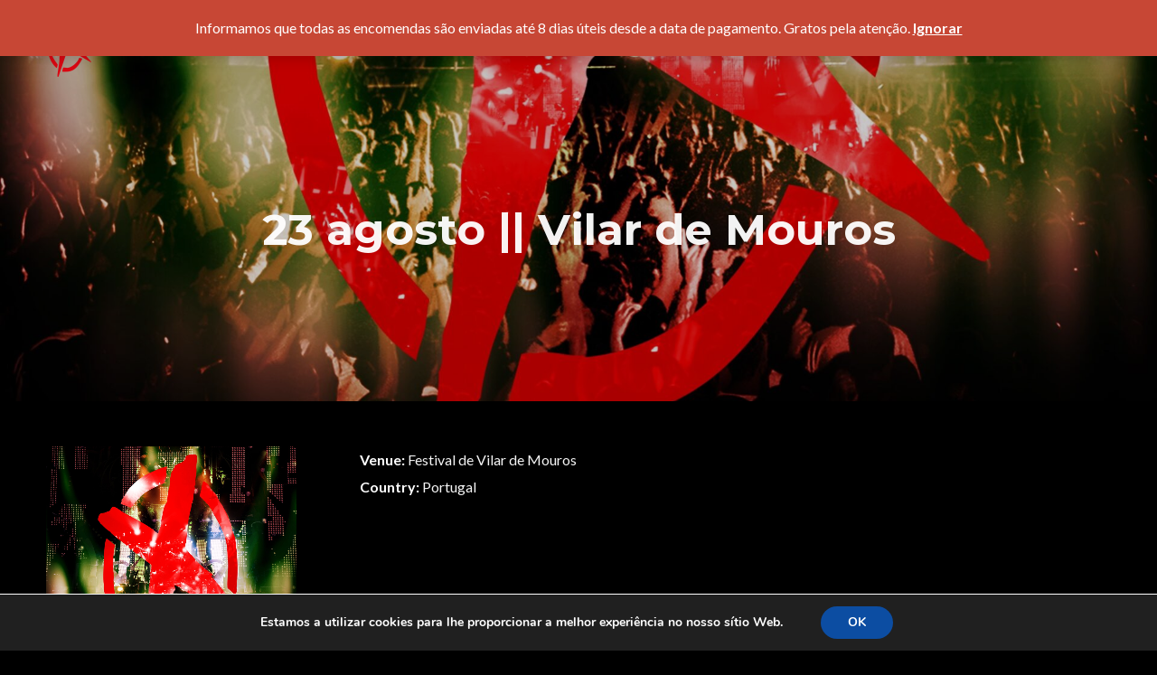

--- FILE ---
content_type: text/html; charset=UTF-8
request_url: https://xutos.pt/event/23-agosto-a-anunciar-5/
body_size: 19546
content:
<!DOCTYPE html>
<html lang="pt-PT" itemscope itemtype="http://schema.org/WebPage">
<head>
<meta charset="UTF-8">
<meta name="viewport" content="width=device-width, initial-scale=1, shrink-to-fit=no">
<link rel="profile" href="http://gmpg.org/xfn/11">
<title>23 agosto || Vilar de Mouros &#8211; Xutos &amp; Pontapés</title>
<meta name='robots' content='max-image-preview:large' />
<style>img:is([sizes="auto" i], [sizes^="auto," i]) { contain-intrinsic-size: 3000px 1500px }</style>
<link rel='dns-prefetch' href='//fonts.googleapis.com' />
<link href='https://fonts.gstatic.com' crossorigin rel='preconnect' />
<link rel="alternate" type="application/rss+xml" title="Xutos &amp; Pontapés &raquo; Feed" href="https://xutos.pt/feed/" />
<link rel="alternate" type="application/rss+xml" title="Xutos &amp; Pontapés &raquo; Feed de comentários" href="https://xutos.pt/comments/feed/" />
<link rel="alternate" type="application/rss+xml" title="Feed de comentários de Xutos &amp; Pontapés &raquo; 23 agosto || Vilar de Mouros" href="https://xutos.pt/event/23-agosto-a-anunciar-5/feed/" />
<link rel='stylesheet' id='vc_font_awesome_5_shims-css' href='//xutos.pt/wp-content/cache/wpfc-minified/2qsll3fp/o08x.css' type='text/css' media='all' />
<link rel='stylesheet' id='vc_font_awesome_6-css' href='//xutos.pt/wp-content/cache/wpfc-minified/33bbv6qx/o08x.css' type='text/css' media='all' />
<link rel='stylesheet' id='wp-block-library-css' href='//xutos.pt/wp-content/cache/wpfc-minified/d3nlft0i/o08x.css' type='text/css' media='all' />
<style id='classic-theme-styles-inline-css' type='text/css'>
/*! This file is auto-generated */
.wp-block-button__link{color:#fff;background-color:#32373c;border-radius:9999px;box-shadow:none;text-decoration:none;padding:calc(.667em + 2px) calc(1.333em + 2px);font-size:1.125em}.wp-block-file__button{background:#32373c;color:#fff;text-decoration:none}
</style>
<style id='global-styles-inline-css' type='text/css'>
:root{--wp--preset--aspect-ratio--square: 1;--wp--preset--aspect-ratio--4-3: 4/3;--wp--preset--aspect-ratio--3-4: 3/4;--wp--preset--aspect-ratio--3-2: 3/2;--wp--preset--aspect-ratio--2-3: 2/3;--wp--preset--aspect-ratio--16-9: 16/9;--wp--preset--aspect-ratio--9-16: 9/16;--wp--preset--color--black: #000000;--wp--preset--color--cyan-bluish-gray: #abb8c3;--wp--preset--color--white: #ffffff;--wp--preset--color--pale-pink: #f78da7;--wp--preset--color--vivid-red: #cf2e2e;--wp--preset--color--luminous-vivid-orange: #ff6900;--wp--preset--color--luminous-vivid-amber: #fcb900;--wp--preset--color--light-green-cyan: #7bdcb5;--wp--preset--color--vivid-green-cyan: #00d084;--wp--preset--color--pale-cyan-blue: #8ed1fc;--wp--preset--color--vivid-cyan-blue: #0693e3;--wp--preset--color--vivid-purple: #9b51e0;--wp--preset--gradient--vivid-cyan-blue-to-vivid-purple: linear-gradient(135deg,rgba(6,147,227,1) 0%,rgb(155,81,224) 100%);--wp--preset--gradient--light-green-cyan-to-vivid-green-cyan: linear-gradient(135deg,rgb(122,220,180) 0%,rgb(0,208,130) 100%);--wp--preset--gradient--luminous-vivid-amber-to-luminous-vivid-orange: linear-gradient(135deg,rgba(252,185,0,1) 0%,rgba(255,105,0,1) 100%);--wp--preset--gradient--luminous-vivid-orange-to-vivid-red: linear-gradient(135deg,rgba(255,105,0,1) 0%,rgb(207,46,46) 100%);--wp--preset--gradient--very-light-gray-to-cyan-bluish-gray: linear-gradient(135deg,rgb(238,238,238) 0%,rgb(169,184,195) 100%);--wp--preset--gradient--cool-to-warm-spectrum: linear-gradient(135deg,rgb(74,234,220) 0%,rgb(151,120,209) 20%,rgb(207,42,186) 40%,rgb(238,44,130) 60%,rgb(251,105,98) 80%,rgb(254,248,76) 100%);--wp--preset--gradient--blush-light-purple: linear-gradient(135deg,rgb(255,206,236) 0%,rgb(152,150,240) 100%);--wp--preset--gradient--blush-bordeaux: linear-gradient(135deg,rgb(254,205,165) 0%,rgb(254,45,45) 50%,rgb(107,0,62) 100%);--wp--preset--gradient--luminous-dusk: linear-gradient(135deg,rgb(255,203,112) 0%,rgb(199,81,192) 50%,rgb(65,88,208) 100%);--wp--preset--gradient--pale-ocean: linear-gradient(135deg,rgb(255,245,203) 0%,rgb(182,227,212) 50%,rgb(51,167,181) 100%);--wp--preset--gradient--electric-grass: linear-gradient(135deg,rgb(202,248,128) 0%,rgb(113,206,126) 100%);--wp--preset--gradient--midnight: linear-gradient(135deg,rgb(2,3,129) 0%,rgb(40,116,252) 100%);--wp--preset--font-size--small: 13px;--wp--preset--font-size--medium: 20px;--wp--preset--font-size--large: 36px;--wp--preset--font-size--x-large: 42px;--wp--preset--spacing--20: 0.44rem;--wp--preset--spacing--30: 0.67rem;--wp--preset--spacing--40: 1rem;--wp--preset--spacing--50: 1.5rem;--wp--preset--spacing--60: 2.25rem;--wp--preset--spacing--70: 3.38rem;--wp--preset--spacing--80: 5.06rem;--wp--preset--shadow--natural: 6px 6px 9px rgba(0, 0, 0, 0.2);--wp--preset--shadow--deep: 12px 12px 50px rgba(0, 0, 0, 0.4);--wp--preset--shadow--sharp: 6px 6px 0px rgba(0, 0, 0, 0.2);--wp--preset--shadow--outlined: 6px 6px 0px -3px rgba(255, 255, 255, 1), 6px 6px rgba(0, 0, 0, 1);--wp--preset--shadow--crisp: 6px 6px 0px rgba(0, 0, 0, 1);}:where(.is-layout-flex){gap: 0.5em;}:where(.is-layout-grid){gap: 0.5em;}body .is-layout-flex{display: flex;}.is-layout-flex{flex-wrap: wrap;align-items: center;}.is-layout-flex > :is(*, div){margin: 0;}body .is-layout-grid{display: grid;}.is-layout-grid > :is(*, div){margin: 0;}:where(.wp-block-columns.is-layout-flex){gap: 2em;}:where(.wp-block-columns.is-layout-grid){gap: 2em;}:where(.wp-block-post-template.is-layout-flex){gap: 1.25em;}:where(.wp-block-post-template.is-layout-grid){gap: 1.25em;}.has-black-color{color: var(--wp--preset--color--black) !important;}.has-cyan-bluish-gray-color{color: var(--wp--preset--color--cyan-bluish-gray) !important;}.has-white-color{color: var(--wp--preset--color--white) !important;}.has-pale-pink-color{color: var(--wp--preset--color--pale-pink) !important;}.has-vivid-red-color{color: var(--wp--preset--color--vivid-red) !important;}.has-luminous-vivid-orange-color{color: var(--wp--preset--color--luminous-vivid-orange) !important;}.has-luminous-vivid-amber-color{color: var(--wp--preset--color--luminous-vivid-amber) !important;}.has-light-green-cyan-color{color: var(--wp--preset--color--light-green-cyan) !important;}.has-vivid-green-cyan-color{color: var(--wp--preset--color--vivid-green-cyan) !important;}.has-pale-cyan-blue-color{color: var(--wp--preset--color--pale-cyan-blue) !important;}.has-vivid-cyan-blue-color{color: var(--wp--preset--color--vivid-cyan-blue) !important;}.has-vivid-purple-color{color: var(--wp--preset--color--vivid-purple) !important;}.has-black-background-color{background-color: var(--wp--preset--color--black) !important;}.has-cyan-bluish-gray-background-color{background-color: var(--wp--preset--color--cyan-bluish-gray) !important;}.has-white-background-color{background-color: var(--wp--preset--color--white) !important;}.has-pale-pink-background-color{background-color: var(--wp--preset--color--pale-pink) !important;}.has-vivid-red-background-color{background-color: var(--wp--preset--color--vivid-red) !important;}.has-luminous-vivid-orange-background-color{background-color: var(--wp--preset--color--luminous-vivid-orange) !important;}.has-luminous-vivid-amber-background-color{background-color: var(--wp--preset--color--luminous-vivid-amber) !important;}.has-light-green-cyan-background-color{background-color: var(--wp--preset--color--light-green-cyan) !important;}.has-vivid-green-cyan-background-color{background-color: var(--wp--preset--color--vivid-green-cyan) !important;}.has-pale-cyan-blue-background-color{background-color: var(--wp--preset--color--pale-cyan-blue) !important;}.has-vivid-cyan-blue-background-color{background-color: var(--wp--preset--color--vivid-cyan-blue) !important;}.has-vivid-purple-background-color{background-color: var(--wp--preset--color--vivid-purple) !important;}.has-black-border-color{border-color: var(--wp--preset--color--black) !important;}.has-cyan-bluish-gray-border-color{border-color: var(--wp--preset--color--cyan-bluish-gray) !important;}.has-white-border-color{border-color: var(--wp--preset--color--white) !important;}.has-pale-pink-border-color{border-color: var(--wp--preset--color--pale-pink) !important;}.has-vivid-red-border-color{border-color: var(--wp--preset--color--vivid-red) !important;}.has-luminous-vivid-orange-border-color{border-color: var(--wp--preset--color--luminous-vivid-orange) !important;}.has-luminous-vivid-amber-border-color{border-color: var(--wp--preset--color--luminous-vivid-amber) !important;}.has-light-green-cyan-border-color{border-color: var(--wp--preset--color--light-green-cyan) !important;}.has-vivid-green-cyan-border-color{border-color: var(--wp--preset--color--vivid-green-cyan) !important;}.has-pale-cyan-blue-border-color{border-color: var(--wp--preset--color--pale-cyan-blue) !important;}.has-vivid-cyan-blue-border-color{border-color: var(--wp--preset--color--vivid-cyan-blue) !important;}.has-vivid-purple-border-color{border-color: var(--wp--preset--color--vivid-purple) !important;}.has-vivid-cyan-blue-to-vivid-purple-gradient-background{background: var(--wp--preset--gradient--vivid-cyan-blue-to-vivid-purple) !important;}.has-light-green-cyan-to-vivid-green-cyan-gradient-background{background: var(--wp--preset--gradient--light-green-cyan-to-vivid-green-cyan) !important;}.has-luminous-vivid-amber-to-luminous-vivid-orange-gradient-background{background: var(--wp--preset--gradient--luminous-vivid-amber-to-luminous-vivid-orange) !important;}.has-luminous-vivid-orange-to-vivid-red-gradient-background{background: var(--wp--preset--gradient--luminous-vivid-orange-to-vivid-red) !important;}.has-very-light-gray-to-cyan-bluish-gray-gradient-background{background: var(--wp--preset--gradient--very-light-gray-to-cyan-bluish-gray) !important;}.has-cool-to-warm-spectrum-gradient-background{background: var(--wp--preset--gradient--cool-to-warm-spectrum) !important;}.has-blush-light-purple-gradient-background{background: var(--wp--preset--gradient--blush-light-purple) !important;}.has-blush-bordeaux-gradient-background{background: var(--wp--preset--gradient--blush-bordeaux) !important;}.has-luminous-dusk-gradient-background{background: var(--wp--preset--gradient--luminous-dusk) !important;}.has-pale-ocean-gradient-background{background: var(--wp--preset--gradient--pale-ocean) !important;}.has-electric-grass-gradient-background{background: var(--wp--preset--gradient--electric-grass) !important;}.has-midnight-gradient-background{background: var(--wp--preset--gradient--midnight) !important;}.has-small-font-size{font-size: var(--wp--preset--font-size--small) !important;}.has-medium-font-size{font-size: var(--wp--preset--font-size--medium) !important;}.has-large-font-size{font-size: var(--wp--preset--font-size--large) !important;}.has-x-large-font-size{font-size: var(--wp--preset--font-size--x-large) !important;}
:where(.wp-block-post-template.is-layout-flex){gap: 1.25em;}:where(.wp-block-post-template.is-layout-grid){gap: 1.25em;}
:where(.wp-block-columns.is-layout-flex){gap: 2em;}:where(.wp-block-columns.is-layout-grid){gap: 2em;}
:root :where(.wp-block-pullquote){font-size: 1.5em;line-height: 1.6;}
</style>
<link rel='stylesheet' id='wdv3u-styles-css' href='//xutos.pt/wp-content/cache/wpfc-minified/8n8u3sqs/o08x.css' type='text/css' media='all' />
<link rel='stylesheet' id='vc_linecons-css' href='//xutos.pt/wp-content/cache/wpfc-minified/6yi7x6dx/o08x.css' type='text/css' media='all' />
<link rel='stylesheet' id='wolf-tour-dates-css' href='//xutos.pt/wp-content/cache/wpfc-minified/1prwvet3/o08x.css' type='text/css' media='all' />
<style id='woocommerce-inline-inline-css' type='text/css'>
.woocommerce form .form-row .required { visibility: visible; }
</style>
<link rel='stylesheet' id='brands-styles-css' href='//xutos.pt/wp-content/cache/wpfc-minified/6ojcokrw/o08x.css' type='text/css' media='all' />
<link rel='stylesheet' id='flickity-css' href='//xutos.pt/wp-content/cache/wpfc-minified/qsh8kn1c/o08x.css' type='text/css' media='all' />
<link rel='stylesheet' id='lity-css' href='//xutos.pt/wp-content/cache/wpfc-minified/8ycudmht/o08x.css' type='text/css' media='all' />
<link rel='stylesheet' id='font-awesome-css' href='//xutos.pt/wp-content/cache/wpfc-minified/9ml19imh/o08x.css' type='text/css' media='all' />
<link rel='stylesheet' id='wvc-styles-css' href='//xutos.pt/wp-content/cache/wpfc-minified/lx5sr3yq/o08x.css' type='text/css' media='all' />
<style id='wvc-styles-inline-css' type='text/css'>
.wvc-background-color-black{ background-color:#000000; } .wvc-border-color-black{ border-color:#000000; } .wvc-button-background-color-black{ background-color:#000000; color:#000000; border-color:#000000; } .wvc-button-background-color-black .wvc-button-background-fill{ box-shadow:0 0 0 0 #000000; background-color:#000000; } .wvc-icon-color-black{ color:#000000; } .wvc-svg-icon-color-black svg *{ stroke:#000000!important; } .wvc-icon-background-color-black{ box-shadow:0 0 0 0 #000000; background-color:#000000; color:#000000; border-color:#000000; } .wvc-icon-background-color-black .wvc-icon-background-fill{ box-shadow:0 0 0 0 #000000; background-color:#000000; } .wvc-text-color-black{ color:#000000!important; } .wvc-background-color-lightergrey{ background-color:#f7f7f7; } .wvc-border-color-lightergrey{ border-color:#f7f7f7; } .wvc-button-background-color-lightergrey{ background-color:#f7f7f7; color:#f7f7f7; border-color:#f7f7f7; } .wvc-button-background-color-lightergrey .wvc-button-background-fill{ box-shadow:0 0 0 0 #f7f7f7; background-color:#f7f7f7; } .wvc-icon-color-lightergrey{ color:#f7f7f7; } .wvc-svg-icon-color-lightergrey svg *{ stroke:#f7f7f7!important; } .wvc-icon-background-color-lightergrey{ box-shadow:0 0 0 0 #f7f7f7; background-color:#f7f7f7; color:#f7f7f7; border-color:#f7f7f7; } .wvc-icon-background-color-lightergrey .wvc-icon-background-fill{ box-shadow:0 0 0 0 #f7f7f7; background-color:#f7f7f7; } .wvc-text-color-lightergrey{ color:#f7f7f7!important; } .wvc-background-color-darkgrey{ background-color:#444444; } .wvc-border-color-darkgrey{ border-color:#444444; } .wvc-button-background-color-darkgrey{ background-color:#444444; color:#444444; border-color:#444444; } .wvc-button-background-color-darkgrey .wvc-button-background-fill{ box-shadow:0 0 0 0 #444444; background-color:#444444; } .wvc-icon-color-darkgrey{ color:#444444; } .wvc-svg-icon-color-darkgrey svg *{ stroke:#444444!important; } .wvc-icon-background-color-darkgrey{ box-shadow:0 0 0 0 #444444; background-color:#444444; color:#444444; border-color:#444444; } .wvc-icon-background-color-darkgrey .wvc-icon-background-fill{ box-shadow:0 0 0 0 #444444; background-color:#444444; } .wvc-text-color-darkgrey{ color:#444444!important; } .wvc-background-color-white{ background-color:#ffffff; } .wvc-border-color-white{ border-color:#ffffff; } .wvc-button-background-color-white{ background-color:#ffffff; color:#ffffff; border-color:#ffffff; } .wvc-button-background-color-white .wvc-button-background-fill{ box-shadow:0 0 0 0 #ffffff; background-color:#ffffff; } .wvc-icon-color-white{ color:#ffffff; } .wvc-svg-icon-color-white svg *{ stroke:#ffffff!important; } .wvc-icon-background-color-white{ box-shadow:0 0 0 0 #ffffff; background-color:#ffffff; color:#ffffff; border-color:#ffffff; } .wvc-icon-background-color-white .wvc-icon-background-fill{ box-shadow:0 0 0 0 #ffffff; background-color:#ffffff; } .wvc-text-color-white{ color:#ffffff!important; } .wvc-background-color-orange{ background-color:#F7BE68; } .wvc-border-color-orange{ border-color:#F7BE68; } .wvc-button-background-color-orange{ background-color:#F7BE68; color:#F7BE68; border-color:#F7BE68; } .wvc-button-background-color-orange .wvc-button-background-fill{ box-shadow:0 0 0 0 #F7BE68; background-color:#F7BE68; } .wvc-icon-color-orange{ color:#F7BE68; } .wvc-svg-icon-color-orange svg *{ stroke:#F7BE68!important; } .wvc-icon-background-color-orange{ box-shadow:0 0 0 0 #F7BE68; background-color:#F7BE68; color:#F7BE68; border-color:#F7BE68; } .wvc-icon-background-color-orange .wvc-icon-background-fill{ box-shadow:0 0 0 0 #F7BE68; background-color:#F7BE68; } .wvc-text-color-orange{ color:#F7BE68!important; } .wvc-background-color-green{ background-color:#6DAB3C; } .wvc-border-color-green{ border-color:#6DAB3C; } .wvc-button-background-color-green{ background-color:#6DAB3C; color:#6DAB3C; border-color:#6DAB3C; } .wvc-button-background-color-green .wvc-button-background-fill{ box-shadow:0 0 0 0 #6DAB3C; background-color:#6DAB3C; } .wvc-icon-color-green{ color:#6DAB3C; } .wvc-svg-icon-color-green svg *{ stroke:#6DAB3C!important; } .wvc-icon-background-color-green{ box-shadow:0 0 0 0 #6DAB3C; background-color:#6DAB3C; color:#6DAB3C; border-color:#6DAB3C; } .wvc-icon-background-color-green .wvc-icon-background-fill{ box-shadow:0 0 0 0 #6DAB3C; background-color:#6DAB3C; } .wvc-text-color-green{ color:#6DAB3C!important; } .wvc-background-color-turquoise{ background-color:#49afcd; } .wvc-border-color-turquoise{ border-color:#49afcd; } .wvc-button-background-color-turquoise{ background-color:#49afcd; color:#49afcd; border-color:#49afcd; } .wvc-button-background-color-turquoise .wvc-button-background-fill{ box-shadow:0 0 0 0 #49afcd; background-color:#49afcd; } .wvc-icon-color-turquoise{ color:#49afcd; } .wvc-svg-icon-color-turquoise svg *{ stroke:#49afcd!important; } .wvc-icon-background-color-turquoise{ box-shadow:0 0 0 0 #49afcd; background-color:#49afcd; color:#49afcd; border-color:#49afcd; } .wvc-icon-background-color-turquoise .wvc-icon-background-fill{ box-shadow:0 0 0 0 #49afcd; background-color:#49afcd; } .wvc-text-color-turquoise{ color:#49afcd!important; } .wvc-background-color-violet{ background-color:#8D6DC4; } .wvc-border-color-violet{ border-color:#8D6DC4; } .wvc-button-background-color-violet{ background-color:#8D6DC4; color:#8D6DC4; border-color:#8D6DC4; } .wvc-button-background-color-violet .wvc-button-background-fill{ box-shadow:0 0 0 0 #8D6DC4; background-color:#8D6DC4; } .wvc-icon-color-violet{ color:#8D6DC4; } .wvc-svg-icon-color-violet svg *{ stroke:#8D6DC4!important; } .wvc-icon-background-color-violet{ box-shadow:0 0 0 0 #8D6DC4; background-color:#8D6DC4; color:#8D6DC4; border-color:#8D6DC4; } .wvc-icon-background-color-violet .wvc-icon-background-fill{ box-shadow:0 0 0 0 #8D6DC4; background-color:#8D6DC4; } .wvc-text-color-violet{ color:#8D6DC4!important; } .wvc-background-color-pink{ background-color:#FE6C61; } .wvc-border-color-pink{ border-color:#FE6C61; } .wvc-button-background-color-pink{ background-color:#FE6C61; color:#FE6C61; border-color:#FE6C61; } .wvc-button-background-color-pink .wvc-button-background-fill{ box-shadow:0 0 0 0 #FE6C61; background-color:#FE6C61; } .wvc-icon-color-pink{ color:#FE6C61; } .wvc-svg-icon-color-pink svg *{ stroke:#FE6C61!important; } .wvc-icon-background-color-pink{ box-shadow:0 0 0 0 #FE6C61; background-color:#FE6C61; color:#FE6C61; border-color:#FE6C61; } .wvc-icon-background-color-pink .wvc-icon-background-fill{ box-shadow:0 0 0 0 #FE6C61; background-color:#FE6C61; } .wvc-text-color-pink{ color:#FE6C61!important; } .wvc-background-color-greyblue{ background-color:#49535a; } .wvc-border-color-greyblue{ border-color:#49535a; } .wvc-button-background-color-greyblue{ background-color:#49535a; color:#49535a; border-color:#49535a; } .wvc-button-background-color-greyblue .wvc-button-background-fill{ box-shadow:0 0 0 0 #49535a; background-color:#49535a; } .wvc-icon-color-greyblue{ color:#49535a; } .wvc-svg-icon-color-greyblue svg *{ stroke:#49535a!important; } .wvc-icon-background-color-greyblue{ box-shadow:0 0 0 0 #49535a; background-color:#49535a; color:#49535a; border-color:#49535a; } .wvc-icon-background-color-greyblue .wvc-icon-background-fill{ box-shadow:0 0 0 0 #49535a; background-color:#49535a; } .wvc-text-color-greyblue{ color:#49535a!important; } .wvc-background-color-red{ background-color:#da4f49; } .wvc-border-color-red{ border-color:#da4f49; } .wvc-button-background-color-red{ background-color:#da4f49; color:#da4f49; border-color:#da4f49; } .wvc-button-background-color-red .wvc-button-background-fill{ box-shadow:0 0 0 0 #da4f49; background-color:#da4f49; } .wvc-icon-color-red{ color:#da4f49; } .wvc-svg-icon-color-red svg *{ stroke:#da4f49!important; } .wvc-icon-background-color-red{ box-shadow:0 0 0 0 #da4f49; background-color:#da4f49; color:#da4f49; border-color:#da4f49; } .wvc-icon-background-color-red .wvc-icon-background-fill{ box-shadow:0 0 0 0 #da4f49; background-color:#da4f49; } .wvc-text-color-red{ color:#da4f49!important; } .wvc-background-color-yellow{ background-color:#e6ae48; } .wvc-border-color-yellow{ border-color:#e6ae48; } .wvc-button-background-color-yellow{ background-color:#e6ae48; color:#e6ae48; border-color:#e6ae48; } .wvc-button-background-color-yellow .wvc-button-background-fill{ box-shadow:0 0 0 0 #e6ae48; background-color:#e6ae48; } .wvc-icon-color-yellow{ color:#e6ae48; } .wvc-svg-icon-color-yellow svg *{ stroke:#e6ae48!important; } .wvc-icon-background-color-yellow{ box-shadow:0 0 0 0 #e6ae48; background-color:#e6ae48; color:#e6ae48; border-color:#e6ae48; } .wvc-icon-background-color-yellow .wvc-icon-background-fill{ box-shadow:0 0 0 0 #e6ae48; background-color:#e6ae48; } .wvc-text-color-yellow{ color:#e6ae48!important; } .wvc-background-color-blue{ background-color:#75D69C; } .wvc-border-color-blue{ border-color:#75D69C; } .wvc-button-background-color-blue{ background-color:#75D69C; color:#75D69C; border-color:#75D69C; } .wvc-button-background-color-blue .wvc-button-background-fill{ box-shadow:0 0 0 0 #75D69C; background-color:#75D69C; } .wvc-icon-color-blue{ color:#75D69C; } .wvc-svg-icon-color-blue svg *{ stroke:#75D69C!important; } .wvc-icon-background-color-blue{ box-shadow:0 0 0 0 #75D69C; background-color:#75D69C; color:#75D69C; border-color:#75D69C; } .wvc-icon-background-color-blue .wvc-icon-background-fill{ box-shadow:0 0 0 0 #75D69C; background-color:#75D69C; } .wvc-text-color-blue{ color:#75D69C!important; } .wvc-background-color-peacoc{ background-color:#4CADC9; } .wvc-border-color-peacoc{ border-color:#4CADC9; } .wvc-button-background-color-peacoc{ background-color:#4CADC9; color:#4CADC9; border-color:#4CADC9; } .wvc-button-background-color-peacoc .wvc-button-background-fill{ box-shadow:0 0 0 0 #4CADC9; background-color:#4CADC9; } .wvc-icon-color-peacoc{ color:#4CADC9; } .wvc-svg-icon-color-peacoc svg *{ stroke:#4CADC9!important; } .wvc-icon-background-color-peacoc{ box-shadow:0 0 0 0 #4CADC9; background-color:#4CADC9; color:#4CADC9; border-color:#4CADC9; } .wvc-icon-background-color-peacoc .wvc-icon-background-fill{ box-shadow:0 0 0 0 #4CADC9; background-color:#4CADC9; } .wvc-text-color-peacoc{ color:#4CADC9!important; } .wvc-background-color-chino{ background-color:#CEC2AB; } .wvc-border-color-chino{ border-color:#CEC2AB; } .wvc-button-background-color-chino{ background-color:#CEC2AB; color:#CEC2AB; border-color:#CEC2AB; } .wvc-button-background-color-chino .wvc-button-background-fill{ box-shadow:0 0 0 0 #CEC2AB; background-color:#CEC2AB; } .wvc-icon-color-chino{ color:#CEC2AB; } .wvc-svg-icon-color-chino svg *{ stroke:#CEC2AB!important; } .wvc-icon-background-color-chino{ box-shadow:0 0 0 0 #CEC2AB; background-color:#CEC2AB; color:#CEC2AB; border-color:#CEC2AB; } .wvc-icon-background-color-chino .wvc-icon-background-fill{ box-shadow:0 0 0 0 #CEC2AB; background-color:#CEC2AB; } .wvc-text-color-chino{ color:#CEC2AB!important; } .wvc-background-color-mulled-wine{ background-color:#50485B; } .wvc-border-color-mulled-wine{ border-color:#50485B; } .wvc-button-background-color-mulled-wine{ background-color:#50485B; color:#50485B; border-color:#50485B; } .wvc-button-background-color-mulled-wine .wvc-button-background-fill{ box-shadow:0 0 0 0 #50485B; background-color:#50485B; } .wvc-icon-color-mulled-wine{ color:#50485B; } .wvc-svg-icon-color-mulled-wine svg *{ stroke:#50485B!important; } .wvc-icon-background-color-mulled-wine{ box-shadow:0 0 0 0 #50485B; background-color:#50485B; color:#50485B; border-color:#50485B; } .wvc-icon-background-color-mulled-wine .wvc-icon-background-fill{ box-shadow:0 0 0 0 #50485B; background-color:#50485B; } .wvc-text-color-mulled-wine{ color:#50485B!important; } .wvc-background-color-vista-blue{ background-color:#75D69C; } .wvc-border-color-vista-blue{ border-color:#75D69C; } .wvc-button-background-color-vista-blue{ background-color:#75D69C; color:#75D69C; border-color:#75D69C; } .wvc-button-background-color-vista-blue .wvc-button-background-fill{ box-shadow:0 0 0 0 #75D69C; background-color:#75D69C; } .wvc-icon-color-vista-blue{ color:#75D69C; } .wvc-svg-icon-color-vista-blue svg *{ stroke:#75D69C!important; } .wvc-icon-background-color-vista-blue{ box-shadow:0 0 0 0 #75D69C; background-color:#75D69C; color:#75D69C; border-color:#75D69C; } .wvc-icon-background-color-vista-blue .wvc-icon-background-fill{ box-shadow:0 0 0 0 #75D69C; background-color:#75D69C; } .wvc-text-color-vista-blue{ color:#75D69C!important; } .wvc-background-color-grey{ background-color:#EBEBEB; } .wvc-border-color-grey{ border-color:#EBEBEB; } .wvc-button-background-color-grey{ background-color:#EBEBEB; color:#EBEBEB; border-color:#EBEBEB; } .wvc-button-background-color-grey .wvc-button-background-fill{ box-shadow:0 0 0 0 #EBEBEB; background-color:#EBEBEB; } .wvc-icon-color-grey{ color:#EBEBEB; } .wvc-svg-icon-color-grey svg *{ stroke:#EBEBEB!important; } .wvc-icon-background-color-grey{ box-shadow:0 0 0 0 #EBEBEB; background-color:#EBEBEB; color:#EBEBEB; border-color:#EBEBEB; } .wvc-icon-background-color-grey .wvc-icon-background-fill{ box-shadow:0 0 0 0 #EBEBEB; background-color:#EBEBEB; } .wvc-text-color-grey{ color:#EBEBEB!important; } .wvc-background-color-sky{ background-color:#5AA1E3; } .wvc-border-color-sky{ border-color:#5AA1E3; } .wvc-button-background-color-sky{ background-color:#5AA1E3; color:#5AA1E3; border-color:#5AA1E3; } .wvc-button-background-color-sky .wvc-button-background-fill{ box-shadow:0 0 0 0 #5AA1E3; background-color:#5AA1E3; } .wvc-icon-color-sky{ color:#5AA1E3; } .wvc-svg-icon-color-sky svg *{ stroke:#5AA1E3!important; } .wvc-icon-background-color-sky{ box-shadow:0 0 0 0 #5AA1E3; background-color:#5AA1E3; color:#5AA1E3; border-color:#5AA1E3; } .wvc-icon-background-color-sky .wvc-icon-background-fill{ box-shadow:0 0 0 0 #5AA1E3; background-color:#5AA1E3; } .wvc-text-color-sky{ color:#5AA1E3!important; } .wvc-background-color-juicy-pink{ background-color:#F4524D; } .wvc-border-color-juicy-pink{ border-color:#F4524D; } .wvc-button-background-color-juicy-pink{ background-color:#F4524D; color:#F4524D; border-color:#F4524D; } .wvc-button-background-color-juicy-pink .wvc-button-background-fill{ box-shadow:0 0 0 0 #F4524D; background-color:#F4524D; } .wvc-icon-color-juicy-pink{ color:#F4524D; } .wvc-svg-icon-color-juicy-pink svg *{ stroke:#F4524D!important; } .wvc-icon-background-color-juicy-pink{ box-shadow:0 0 0 0 #F4524D; background-color:#F4524D; color:#F4524D; border-color:#F4524D; } .wvc-icon-background-color-juicy-pink .wvc-icon-background-fill{ box-shadow:0 0 0 0 #F4524D; background-color:#F4524D; } .wvc-text-color-juicy-pink{ color:#F4524D!important; } .wvc-background-color-sandy-brown{ background-color:#F79468; } .wvc-border-color-sandy-brown{ border-color:#F79468; } .wvc-button-background-color-sandy-brown{ background-color:#F79468; color:#F79468; border-color:#F79468; } .wvc-button-background-color-sandy-brown .wvc-button-background-fill{ box-shadow:0 0 0 0 #F79468; background-color:#F79468; } .wvc-icon-color-sandy-brown{ color:#F79468; } .wvc-svg-icon-color-sandy-brown svg *{ stroke:#F79468!important; } .wvc-icon-background-color-sandy-brown{ box-shadow:0 0 0 0 #F79468; background-color:#F79468; color:#F79468; border-color:#F79468; } .wvc-icon-background-color-sandy-brown .wvc-icon-background-fill{ box-shadow:0 0 0 0 #F79468; background-color:#F79468; } .wvc-text-color-sandy-brown{ color:#F79468!important; } .wvc-background-color-purple{ background-color:#B97EBB; } .wvc-border-color-purple{ border-color:#B97EBB; } .wvc-button-background-color-purple{ background-color:#B97EBB; color:#B97EBB; border-color:#B97EBB; } .wvc-button-background-color-purple .wvc-button-background-fill{ box-shadow:0 0 0 0 #B97EBB; background-color:#B97EBB; } .wvc-icon-color-purple{ color:#B97EBB; } .wvc-svg-icon-color-purple svg *{ stroke:#B97EBB!important; } .wvc-icon-background-color-purple{ box-shadow:0 0 0 0 #B97EBB; background-color:#B97EBB; color:#B97EBB; border-color:#B97EBB; } .wvc-icon-background-color-purple .wvc-icon-background-fill{ box-shadow:0 0 0 0 #B97EBB; background-color:#B97EBB; } .wvc-text-color-purple{ color:#B97EBB!important; } .wvc-background-color-accent{ background-color:#c74735; } .wvc-border-color-accent{ border-color:#c74735; } .wvc-button-background-color-accent{ background-color:#c74735; color:#c74735; border-color:#c74735; } .wvc-button-background-color-accent .wvc-button-background-fill{ box-shadow:0 0 0 0 #c74735; background-color:#c74735; } .wvc-icon-color-accent{ color:#c74735; } .wvc-svg-icon-color-accent svg *{ stroke:#c74735!important; } .wvc-icon-background-color-accent{ box-shadow:0 0 0 0 #c74735; background-color:#c74735; color:#c74735; border-color:#c74735; } .wvc-icon-background-color-accent .wvc-icon-background-fill{ box-shadow:0 0 0 0 #c74735; background-color:#c74735; } .wvc-text-color-accent{ color:#c74735!important; } 
</style>
<link rel='stylesheet' id='decibel-google-fonts-css' href='https://fonts.googleapis.com/css?family=Lato%3A400%2C700%2C900%7COpen+Sans%3A400%2C700%2C900%7CMontserrat%3A400%2C500%2C600%2C700%2C900%7COswald%7CSpecial+Elite%7CPlayfair+Display%3A400%2C700&#038;ver=3.8.67#038;subset=latin,latin-ext' type='text/css' media='all' />
<link rel='stylesheet' id='socicon-css' href='//xutos.pt/wp-content/cache/wpfc-minified/8m1gpfqg/o08x.css' type='text/css' media='all' />
<link rel='stylesheet' id='linea-icons-css' href='//xutos.pt/wp-content/cache/wpfc-minified/31irm0qz/o08x.css' type='text/css' media='all' />
<link rel='stylesheet' id='linearicons-css' href='//xutos.pt/wp-content/cache/wpfc-minified/fst44m4d/o08x.css' type='text/css' media='all' />
<link rel='stylesheet' id='mediaelement-css' href='//xutos.pt/wp-content/cache/wpfc-minified/7awrlmq5/o08x.css' type='text/css' media='all' />
<link rel='stylesheet' id='wp-mediaelement-css' href='//xutos.pt/wp-content/cache/wpfc-minified/8x3ff7o1/o08x.css' type='text/css' media='all' />
<link rel='stylesheet' id='dashicons-css' href='//xutos.pt/wp-content/cache/wpfc-minified/2yfn33wz/o08x.css' type='text/css' media='all' />
<link rel='stylesheet' id='normalize-css' href='//xutos.pt/wp-content/cache/wpfc-minified/e5i991hg/o08x.css' type='text/css' media='all' />
<link rel='stylesheet' id='flexslider-css' href='//xutos.pt/wp-content/cache/wpfc-minified/derr0svo/o08x.css' type='text/css' media='all' />
<link rel='stylesheet' id='fancybox-css' href='//xutos.pt/wp-content/cache/wpfc-minified/qlhffzxw/o08x.css' type='text/css' media='all' />
<link rel='stylesheet' id='decibel-style-css' href='//xutos.pt/wp-content/cache/wpfc-minified/lyifltll/o08x.css' type='text/css' media='all' />
<style id='decibel-style-inline-css' type='text/css'>
/* Color Scheme */ /* Body Background Color */ body, .frame-border, .site-container{ background-color: #000000; } /* Page Background Color */ .site-header, .post-header-container, .content-inner, #logo-bar, .nav-bar, .loading-overlay, .no-hero #hero, .wvc-font-default, .wolf-core-font-default, .wolf-core-font-, #topbar{ background-color: #000000; } /* Submenu color */ #site-navigation-primary-desktop .mega-menu-panel, #site-navigation-primary-desktop ul.sub-menu, #mobile-menu-panel, .offcanvas-menu-panel, .lateral-menu-panel, .cart-panel, .wwcs-selector{ background:#000000; } .cart-panel{ background:#000000!important; } .panel-closer-overlay{ //background:#000000; } .overlay-menu-panel{ background:rgba( 0,0,0, 0.95); } /* Sub menu Font Color */ .nav-menu-desktop li ul li:not(.menu-button-primary):not(.menu-button-secondary) .menu-item-text-container, .nav-menu-desktop li ul.sub-menu li:not(.menu-button-primary):not(.menu-button-secondary).menu-item-has-children > a:before, .nav-menu-desktop li ul li.not-linked > a:first-child .menu-item-text-container, .mega-menu-tagline-text, .wwcs-selector, .currency-switcher .woocs-style-1-dropdown .woocs-style-1-dropdown-menu{ color: #ffffff; } .cart-panel, .cart-panel a, .cart-panel strong, .cart-panel b{ color: #ffffff!important; } #close-side-panel-icon{ color: #ffffff!important; } .nav-menu-vertical li a, .nav-menu-mobile li a, .nav-menu-vertical li.menu-item-has-children:before, .nav-menu-vertical li.page_item_has_children:before, .nav-menu-vertical li.active:before, .nav-menu-mobile li.menu-item-has-children:before, .nav-menu-mobile li.page_item_has_children:before, .nav-menu-mobile li.active:before{ color: #ffffff!important; } .lateral-menu-panel .wvc-icon:before, .lateral-menu-panel .wolf-core-icon:before{ color: #ffffff!important; } .nav-menu-desktop li ul.sub-menu li.menu-item-has-children > a:before{ color: #ffffff; } .cart-panel, .cart-panel a, .cart-panel strong, .cart-panel b{ color: #ffffff!important; } /* Accent Color */ .accent{ color:#c74735; } .accent-color-is-black .wvc-font-color-light .accent, .accent-color-is-black .wolf-core-font-color-light .accent{ color:white; } .logo-text:after{ color:#c74735; } #decibel-loading-point{ color:#c74735; } #back-to-top:hover{ background:#c74735!important; border-color:#c74735!important; } #decibel-cursor-dot{ background-color:#c74735; } blockquote:before{ color:#c74735!important; } .decibel-heading:after{ color:#c74735; } .wvc-single-image-overlay-title span:after, .wolf-core-single-image-overlay-title span:after, .work-meta-value a:hover{ color:#c74735; } .nav-menu li.sale .menu-item-text-container:before, .nav-menu-mobile li.sale .menu-item-text-container:before { background:#c74735!important; } .widget_price_filter .ui-slider .ui-slider-range, mark, p.demo_store, .woocommerce-store-notice{ background-color:#c74735; } .button-secondary{ background-color:#c74735; border-color:#c74735; } .decibel-button-special-accent, .decibel-button-solid-accent{ border-color:#c74735; } .decibel-button-solid-accent, .decibel-button-special-accent{ background-color:#c74735; } .decibel-button-outline-accent{ border-color:#c74735; } .decibel-button-outline-accent:hover{ background-color:#c74735; } .entry-post-standard .entry-title a:hover, .entry-post-standard .entry-meta a:hover, .entry-post-grid .entry-title a:hover, .entry-post-grid .entry-meta a:hover, .entry-post-masonry .entry-title a:hover, .entry-post-masonry .entry-meta a:hover{ color:#c74735!important; } .wolf-twitter-widget a.wolf-tweet-link, .wolf-bigtweet-content a, .widget.widget_categories a:hover, .widget.widget_pages a:hover, .widget .tagcloud a:hover, .widget.widget_recent_comments a:hover, .widget.widget_recent_entries a:hover, .widget.widget_archive a:hover, .widget.widget_meta a:hover, .widget.widget_product_categories a:hover, .widget.widget_nav_menu a:hover, a.rsswidget:hover, .wvc-font-dark .wolf-twitter-widget a.wolf-tweet-link:hover, .wvc-font-dark .widget.widget_categories a:hover, .wvc-font-dark .widget.widget_pages a:hover, .wvc-font-dark .widget .tagcloud a:hover, .wvc-font-dark .widget.widget_recent_comments a:hover, .wvc-font-dark .widget.widget_recent_entries a:hover, .wvc-font-dark .widget.widget_archive a:hover, .wvc-font-dark .widget.widget_meta a:hover, .wvc-font-dark .widget.widget_product_categories a:hover, .wvc-font-dark .widget.widget_nav_menu a:hover, .wvc-font-dark a.rsswidget:hover, .wolf-core-font-dark .wolf-twitter-widget a.wolf-tweet-link:hover, .wolf-core-font-dark .widget.widget_categories a:hover, .wolf-core-font-dark .widget.widget_pages a:hover, .wolf-core-font-dark .widget .tagcloud a:hover, .wolf-core-font-dark .widget.widget_recent_comments a:hover, .wolf-core-font-dark .widget.widget_recent_entries a:hover, .wolf-core-font-dark .widget.widget_archive a:hover, .wolf-core-font-dark .widget.widget_meta a:hover, .wolf-core-font-dark .widget.widget_product_categories a:hover, .wolf-core-font-dark .widget.widget_nav_menu a:hover, .wolf-core-font-dark a.rsswidget:hover{ color:#c74735!important; } .wolf-tweet-link{ color:#c74735!important; } .group_table td a:hover{ color:#c74735; } .fancybox-thumbs>ul>li:before{ border-color:#c74735; } .wvc-background-color-accent, .wolf-core-background-color-accent{ background-color:#c74735; } .accent-color-is-black .wvc-font-color-light .wvc_bar_color_filler, .accent-color-is-black .wolf-core-font-color-light .wolf-core_bar_color_filler{ background-color:white!important; } .wvc-accordion-tab.ui-state-active a:after, .wvc-testimonial-avatar:after, .wolf-core-accordion-tab.ui-state-active a:after, .wolf-core-testimonial-avatar:after{ color:#c74735; } .wvc-tabs-menu li.ui-tabs-active a, .wolf-core-tabs-menu li.ui-tabs-active a{ color:#c74735!important; } .wvc-highlight-accent, .wolf-core-highlight-accent{ background-color:#c74735; color:#fff; } .wvc-icon-background-color-accent, .wolf-core-icon-background-color-accent{ box-shadow:0 0 0 0 #c74735; background-color:#c74735; color:#c74735; border-color:#c74735; } .wvc-icon-background-color-accent .wvc-icon-background-fill, .wolf-core-icon-background-color-accent .wolf-core-icon-background-fill{ box-shadow:0 0 0 0 #c74735; background-color:#c74735; } .wvc-button-background-color-accent, .wolf-core-button-background-color-accent{ background-color:#c74735; color:#c74735; border-color:#c74735; } .wvc-button-background-color-accent .wvc-button-background-fill, .wolf-core-button-background-color-accent .wolf-core-button-background-fill{ box-shadow:0 0 0 0 #c74735; background-color:#c74735; } .wvc-svg-icon-color-accent svg * , .wolf-core-svg-icon-color-accent svg * { stroke:#c74735!important; } .wvc-one-page-nav-bullet-tip, .wolf-core-one-page-nav-bullet-tip{ background-color: #c74735; } .wvc-one-page-nav-bullet-tip:before, .wolf-core-one-page-nav-bullet-tip:before{ border-color: transparent transparent transparent #c74735; } .accent, .comment-reply-link, .bypostauthor .avatar{ color:#c74735; } .wvc-button-color-button-accent, .wolf-core-button-color-button-accent, .more-link, .buton-accent{ background-color: #c74735; border-color: #c74735; } .wvc-ils-item-title:before, .wolf-core-ils-item-title:before { background-color: #c74735!important; } .wvc-io-active .wvc-io-item-title:after, .wvc-interactive-overlay-item a:hover .wvc-io-item-title:after, .wolf-core-io-active .wolf-core-io-item-title:after, .wolf-core-interactive-overlay-item a:hover .wolf-core-io-item-title:after { color:#c74735; } .widget .tagcloud:before{ color:#c74735; } .group_table td a:hover{ color:#c74735; } .added_to_cart, .button, .button-download, .more-link, .wvc-mailchimp-submit, .wolf-core-mailchimp-submit, input[type=submit]{ background-color: #c74735; border-color: #c74735; } /* WVC icons */ .wvc-icon-color-accent, .wolf-core-icon-color-accent{ color:#c74735; } .wvc-icon-background-color-accent, .wolf-core-icon-background-color-accent{ box-shadow:0 0 0 0 #c74735; background-color:#c74735; color:#c74735; border-color:#c74735; } .wvc-icon-background-color-accent .wvc-icon-background-fill, .wolf-core-icon-background-color-accent .wvc-icon-background-fill{ box-shadow:0 0 0 0 #c74735; background-color:#c74735; } #ajax-progress-bar{ background:#c74735; } .background-accent{ background: #c74735!important; } .mejs-container .mejs-controls .mejs-time-rail .mejs-time-current, .mejs-container .mejs-controls .mejs-time-rail .mejs-time-current, .mejs-container .mejs-controls .mejs-horizontal-volume-slider .mejs-horizontal-volume-current{ background: #c74735!important; } .trigger{ background-color: #c74735!important; border : solid 1px #c74735; } .bypostauthor .avatar { border: 3px solid #c74735; } ::selection { background: #c74735; } ::-moz-selection { background: #c74735; } .spinner{ color:#f4f4f4; } /********************* WVC ***********************/ .wvc-it-label, .wolf-core-it-label{ color:#c74735; } .wvc-icon-box.wvc-icon-type-circle .wvc-icon-no-custom-style.wvc-hover-fill-in:hover, .wvc-icon-box.wvc-icon-type-square .wvc-icon-no-custom-style.wvc-hover-fill-in:hover, .wolf-core-icon-box.wolf-core-icon-type-circle .wolf-core-icon-no-custom-style.wolf-core-hover-fill-in:hover, .wolf-core-icon-box.wolf-core-icon-type-square .wolf-core-icon-no-custom-style.wolf-core-hover-fill-in:hover { -webkit-box-shadow: inset 0 0 0 1em #c74735; box-shadow: inset 0 0 0 1em #c74735; border-color: #c74735; } .wvc-pricing-table-featured-text, .wvc-pricing-table-featured .wvc-pricing-table-button a, .wolf-core-pricing-table-featured-text, .wolf-core-pricing-table-featured .wolf-core-pricing-table-button a{ background: #c74735; } .wvc-pricing-table-featured .wvc-pricing-table-price, .wvc-pricing-table-featured .wvc-pricing-table-currency, .wolf-core-pricing-table-featured .wolf-core-pricing-table-price, .wolf-core-pricing-table-featured .wolf-core-pricing-table-currency { color: #c74735; } .wvc-pricing-table-featured .wvc-pricing-table-price-strike:before, .wolf-core-pricing-table-featured .wolf-core-pricing-table-price-strike:before { background-color: #c74735; } .wvc-team-member-social-container a:hover, .wolf-core-team-member-social-container a:hover{ color: #c74735; } /* Main Text Color */ body, .nav-label{ color:#f4f4f4; } .spinner-color, .sk-child:before, .sk-circle:before, .sk-cube:before{ background-color: #f4f4f4!important; } /* Strong Text Color */ a,strong, .products li .price, .products li .star-rating, .wr-print-button, table.cart thead, #content table.cart thead{ color: #ffffff; } .bit-widget-container, .entry-link{ color: #ffffff; } .wr-stars>span.wr-star-voted:before, .wr-stars>span.wr-star-voted~span:before{ color: #ffffff!important; } /* Border Color */ .widget-title, .woocommerce-tabs ul.tabs{ border-bottom-color:rgba( 255,255,255, 0.03); } .widget_layered_nav_filters ul li a{ border-color:rgba( 255,255,255, 0.03); } hr{ background:rgba( 255,255,255, 0.03); } /*.link:after, .underline:after, p:not(.attachment) > a:not(.no-link-style):not(.button):not(.button-download):not(.added_to_cart):not(.button-secondary):not(.menu-link):not(.filter-link):not(.entry-link):not(.more-link):not(.wvc-image-inner):not(.wvc-button):not(.wvc-bigtext-link):not(.wvc-fittext-link):not(.ui-tabs-anchor):not(.wvc-icon-title-link):not(.wvc-icon-link):not(.wvc-social-icon-link):not(.wvc-team-member-social):not(.wolf-tweet-link):not(.author-link):after, .link:before, .underline:before, p:not(.attachment) > a:not(.no-link-style):not(.button):not(.button-download):not(.added_to_cart):not(.button-secondary):not(.menu-link):not(.filter-link):not(.entry-link):not(.more-link):not(.wvc-image-inner):not(.wvc-button):not(.wvc-bigtext-link):not(.wvc-fittext-link):not(.ui-tabs-anchor):not(.wvc-icon-title-link):not(.wvc-icon-link):not(.wvc-social-icon-link):not(.wvc-team-member-social):not(.wolf-tweet-link):not(.author-link):before{ background: #c74735!important; }*/ .category-filter ul li a:before{ background:#c74735!important; } .category-label{ //background:#c74735!important; } /*.wvc-breadcrumb a:hover,*/ .wvc-list a:hover, .wolf-core-list a:hover{ color:#c74735!important; } /*.nav-menu-desktop > li:not(.menu-button-primary):not(.menu-button-secondary) > a:first-child .menu-item-text-container:before{ color:#c74735; }*/ .nav-menu li.menu-button-primary > a:first-child > .menu-item-inner:not(:hover){ background:#c74735!important; } .nav-menu li.menu-button-primary > a:first-child > .menu-item-inner, .nav-menu li.menu-button-secondary > a:first-child > .menu-item-inner{ border-color:#c74735 } .nav-menu li.menu-button-secondary > a:first-child > .menu-item-inner:hover{ background:#c74735; } .decibel-heading:after{ color:#c74735; } input[type=text]:focus, input[type=search]:focus, input[type=tel]:focus, input[type=time]:focus, input[type=url]:focus, input[type=week]:focus, input[type=password]:focus, input[type=checkbox]:focus, input[type=color]:focus, input[type=date]:focus, input[type=datetime]:focus, input[type=datetime-local]:focus, input[type=email]:focus, input[type=month]:focus, input[type=number]:focus, select:focus, textarea:focus{ border-color:#c74735!important; } /* Button */ .entry-mp-event .entry-container, .wvc-recipe-instructions o li:before, .wvc-recipe .wvc-recipe-counter-circle, .wolf-core-recipe-instructions o li:before, .wolf-core-recipe .wolf-core-recipe-counter-circle { background:#c74735; } .accent-color-light .category-label{ //color:#333!important; } .accent-color-dark .category-label{ //color:#fff!important; } .coupon .button:hover{ background:#c74735!important; border-color:#c74735!important; } .menu-item-fill{ background:#c74735!important; } .audio-shortcode-container .mejs-container .mejs-controls > .mejs-playpause-button{ background:#c74735; } .menu-hover-style-h-underline .nav-menu-desktop li a span.menu-item-text-container:after{ background-color:#c74735!important; } ul.wc-tabs li:hover:after, ul.wc-tabs li.ui-tabs-active:after, ul.wc-tabs li.active:after, ul.wvc-tabs-menu li:hover:after, ul.wvc-tabs-menu li.ui-tabs-active:after, ul.wvc-tabs-menu li.active:after, ul.wolf-core-tabs-menu li:hover:after, ul.wolf-core-tabs-menu li.ui-tabs-active:after, ul.wolf-core-tabs-menu li.active:after { color:#c74735!important; } .wvc-font-dark ul.wvc-tabs-menu li.ui-tabs-active, .wvc-font-light ul.wvc-tabs-menu li.ui-tabs-active, .wolf-core-font-dark ul.wolf-core-tabs-menu li.ui-tabs-active, .wolf-core-font-light ul.wolf-core-tabs-menu li.ui-tabs-active{ box-shadow: inset 0 -3px 0 0 #c74735!important; } .wvc-accordion-tab.ui-state-active .wvc-at-title-text, .wvc-accordion-tab.ui-state-active:hover .wvc-at-title-text, .wolf-core-accordion-tab.ui-state-active .wolf-core-at-title-text, .wolf-core-accordion-tab.ui-state-active:hover .wolf-core-at-title-text{ color:#c74735!important; } /*.entry-product ins .woocommerce-Price-amount, .entry-single-product ins .woocommerce-Price-amount{ color:#c74735; }*/ h1:not(.wvc-bigtext),h2:not(.wvc-bigtext),h3:not(.wvc-bigtext),h4:not(.wvc-bigtext),h5:not(.wvc-bigtext),.post-title,.entry-title,h2.entry-title > .entry-link,h2.entry-title,.widget-title,.wvc-counter-text,.wvc-countdown-period,.location-title,.logo-text,.wvc-interactive-links,.wvc-interactive-overlays,.heading-font,h1:not(.wolf-core-bigtext),h2:not(.wolf-core-bigtext),h3:not(.wolf-core-bigtext),h4:not(.wolf-core-bigtext),h5:not(.wolf-core-bigtext),.post-title,.entry-title,h2.entry-title > .entry-link,h2.entry-title,.widget-title,.wolf-core-counter-text,.wolf-core-countdown-period,.location-title,.logo-text,.wolf-core-interactive-links,.wolf-core-interactive-overlays,.wvc-tabs-menu li a,.wolf-core-tabs-menu li a,.woocommerce-tabs ul.tabs li a,.wvc-process-number,.wolf-core-process-number,.wvc-svc-item-title,.wolf-core-svc-item-title,.wvc-wc-cat-title,.wolf-core-wc-cat-title,.logo-text,.onsale,.category-label,.single-post-nav-item > a,.post-nav-title{text-rendering: auto;}.wvc-background-color-default.wvc-font-light, wolf-core-background-color-default.wolf-core-font-light{ background-color:#000000; }
body,blockquote.wvc-testimonial-content,.tp-caption:not(h1):not(h2):not(h3):not(h4):not(h5){font-family: Lato }.wvc-countdown-container .countdown-period, .bit-widget{font-family: Lato!important }.nav-menu li,.cta-container,.category-filter ul li a,.cart-panel-buttons a{font-family:'Open Sans'}.nav-menu li,.cta-container,.category-filter ul li a,.cart-panel-buttons a{font-weight: 700 }.nav-menu li,.cta-container,.category-filter ul li a,.cart-panel-buttons a{text-transform: uppercase }.nav-menu li,.cta-container,.category-filter ul li a,.cart-panel-buttons a{font-style: normal }.nav-menu ul ul li:not(.not-linked){text-transform: uppercase }.nav-menu ul ul li:not(.not-linked){font-weight: 400 }.nav-menu ul ul li:not(.not-linked){letter-spacing: 0px!important; }.wolf-core-heading,h1,h2,h3,h4,h5,h6,.post-title,.entry-title,h2.entry-title > .entry-link,h2.entry-title,.widget-title,.wvc-counter-text,.wvc-countdown-period,.event-date,.logo-text,.wvc-interactive-links,.wvc-interactive-overlays,.heading-font,.wp-block-latest-posts__list li > a,.wvc-tabs-menu li a,.wolf-core-tabs-menu li a,.woocommerce-tabs ul.tabs li a,.wvc-process-number,.wolf-core-process-number,.wvc-button,.wolf-core-button,.wvc-svc-item-title,.wolf-core-svc-item-title,.button,.onsale,.category-label,.entry-post-grid_classic .sticky-post,.entry-post-metro .sticky-post,input[type=submit],.wvc-mailchimp-submit,.nav-next,.nav-previous,.wvc-embed-video-play-button,.wvc-ati-title,.wolf-core-ati-title,.wvc-team-member-role,.wolf-core-team-member-role,.wvc-svc-item-tagline,.entry-metro insta-username,.wvc-testimonial-cite,.decibel-button-special,.decibel-button-special-accent,.decibel-button-solid,.decibel-button-outline,.decibel-button-solid-accent,.decibel-button-outline-accent,.decibel-button-text,.decibel-button-text-accent,.wvc-wc-cat-title,.wolf-core-wc-cat-title,.wvc-pricing-table-button a,.wolf-core-pricing-table-button a,.view-post,.wolf-gram-follow-button,.wvc-pie-counter,.wolf-core-pie-counter,.work-meta-label,.comment-reply-link,.logo-text,.date-block,.menu-button-primary a,.menu-button-secondary a,.single-post-nav-item > a,.post-nav-title,.related-posts .entry-title,.decibel-modern .navigation-number,#back-to-top:before{font-family:'Montserrat'}.wolf-core-heading,h1:not(.wvc-bigtext),h2:not(.wvc-bigtext),h3:not(.wvc-bigtext),h4:not(.wvc-bigtext),h5:not(.wvc-bigtext),.post-title,.entry-title,h2.entry-title > .entry-link,h2.entry-title,.widget-title,.wvc-counter-text,.wvc-countdown-period,.location-title,.logo-text,.wvc-interactive-links,.wvc-interactive-overlays,.heading-font,.wp-block-latest-posts__list li > a,.wvc-tabs-menu li a,.wolf-core-tabs-menu li a,.woocommerce-tabs ul.tabs li a,.wvc-process-number,.wolf-core-process-number,.wvc-svc-item-title,.wolf-core-svc-item-title,.wvc-wc-cat-title,.wolf-core-wc-cat-title,.logo-text,.onsale,.category-label,.single-post-nav-item > a,.post-nav-title{font-weight: 700 }.wolf-core-heading,h1:not(.wvc-bigtext),h2:not(.wvc-bigtext),h3:not(.wvc-bigtext),h4:not(.wvc-bigtext),h5:not(.wvc-bigtext),.post-title,.entry-title,h2.entry-title > .entry-link,h2.entry-title,.widget-title,.wvc-counter-text,.wvc-countdown-period,.location-title,.logo-text,.wvc-interactive-links,.wvc-interactive-overlays,.heading-font,.wp-block-latest-posts__list li > a,.wvc-tabs-menu li a,.wolf-core-tabs-menu li a,.woocommerce-tabs ul.tabs li a,.wvc-process-number,.wolf-core-process-number,.wvc-svc-item-title,.wolf-core-svc-item-title,.wvc-wc-cat-title,.wolf-core-wc-cat-title,.logo-text,.onsale,.category-label,.single-post-nav-item > a,.post-nav-title{text-transform: none }.wolf-core-heading,h1:not(.wvc-bigtext),h2:not(.wvc-bigtext),h3:not(.wvc-bigtext),h4:not(.wvc-bigtext),h5:not(.wvc-bigtext),.post-title,.entry-title,h2.entry-title > .entry-link,h2.entry-title,.widget-title,.wvc-counter-text,.wvc-countdown-period,.location-title,.logo-text,.wvc-interactive-links,.wvc-interactive-overlays,.heading-font,.wp-block-latest-posts__list li > a,.wvc-tabs-menu li a,.wolf-core-tabs-menu li a,.woocommerce-tabs ul.tabs li a,.wvc-process-number,.wolf-core-process-number,.wvc-svc-item-title,.wolf-core-svc-item-title,.wvc-wc-cat-title,.wolf-core-wc-cat-title,.logo-text,.onsale,.category-label,.single-post-nav-item > a,.post-nav-title{font-style: normal }
.logo{ max-width:180px!important; } .nav-menu li.hot > a .menu-item-text-container:before{ content : "hot"; } .nav-menu li.new > a .menu-item-text-container:before{ content : "new"; } .nav-menu li.sale > a .menu-item-text-container:before{ content : "sale"; } 
.overlay-menu-panel {background-image : url("https://demos.wolfthemes.com/firemaster/wp-content/uploads/sites/24/2019/05/adi-goldstein-687293-unsplash.jpg")!important}
body.error404, body.single.password-protected{ background-image:url(https://xutos.pt/wp-content/uploads/imagem_XP_NET.jpg)!important; } 
.wolf-share-buttons-container:before{ content: "Share:"; }
</style>
<link rel='stylesheet' id='decibel-single-post-style-css' href='//xutos.pt/wp-content/themes/decibel/assets/css/single-post.css?ver=3.8.67' type='text/css' media='all' />
<link rel='stylesheet' id='decibel-default-css' href='//xutos.pt/wp-content/themes/decibel/style.css?ver=3.8.67' type='text/css' media='all' />
<link rel='stylesheet' id='wolficons-css' href='//xutos.pt/wp-content/cache/wpfc-minified/f2wknp6l/o0l6.css' type='text/css' media='all' />
<link rel='stylesheet' id='ionicons-css' href='//xutos.pt/wp-content/cache/wpfc-minified/2az7kaht/o08x.css' type='text/css' media='all' />
<link rel='stylesheet' id='dripicons-css' href='//xutos.pt/wp-content/cache/wpfc-minified/lcr84zn9/o08x.css' type='text/css' media='all' />
<link rel='stylesheet' id='elegant-icons-css' href='//xutos.pt/wp-content/cache/wpfc-minified/8i0m6hd2/o08x.css' type='text/css' media='all' />
<link rel='stylesheet' id='moove_gdpr_frontend-css' href='//xutos.pt/wp-content/cache/wpfc-minified/dtk6xo8h/o08x.css' type='text/css' media='all' />
<style id='moove_gdpr_frontend-inline-css' type='text/css'>
#moove_gdpr_cookie_modal,#moove_gdpr_cookie_info_bar,.gdpr_cookie_settings_shortcode_content{font-family:&#039;Nunito&#039;,sans-serif}#moove_gdpr_save_popup_settings_button{background-color:#373737;color:#fff}#moove_gdpr_save_popup_settings_button:hover{background-color:#000}#moove_gdpr_cookie_info_bar .moove-gdpr-info-bar-container .moove-gdpr-info-bar-content a.mgbutton,#moove_gdpr_cookie_info_bar .moove-gdpr-info-bar-container .moove-gdpr-info-bar-content button.mgbutton{background-color:#0c4da2}#moove_gdpr_cookie_modal .moove-gdpr-modal-content .moove-gdpr-modal-footer-content .moove-gdpr-button-holder a.mgbutton,#moove_gdpr_cookie_modal .moove-gdpr-modal-content .moove-gdpr-modal-footer-content .moove-gdpr-button-holder button.mgbutton,.gdpr_cookie_settings_shortcode_content .gdpr-shr-button.button-green{background-color:#0c4da2;border-color:#0c4da2}#moove_gdpr_cookie_modal .moove-gdpr-modal-content .moove-gdpr-modal-footer-content .moove-gdpr-button-holder a.mgbutton:hover,#moove_gdpr_cookie_modal .moove-gdpr-modal-content .moove-gdpr-modal-footer-content .moove-gdpr-button-holder button.mgbutton:hover,.gdpr_cookie_settings_shortcode_content .gdpr-shr-button.button-green:hover{background-color:#fff;color:#0c4da2}#moove_gdpr_cookie_modal .moove-gdpr-modal-content .moove-gdpr-modal-close i,#moove_gdpr_cookie_modal .moove-gdpr-modal-content .moove-gdpr-modal-close span.gdpr-icon{background-color:#0c4da2;border:1px solid #0c4da2}#moove_gdpr_cookie_info_bar span.moove-gdpr-infobar-allow-all.focus-g,#moove_gdpr_cookie_info_bar span.moove-gdpr-infobar-allow-all:focus,#moove_gdpr_cookie_info_bar button.moove-gdpr-infobar-allow-all.focus-g,#moove_gdpr_cookie_info_bar button.moove-gdpr-infobar-allow-all:focus,#moove_gdpr_cookie_info_bar span.moove-gdpr-infobar-reject-btn.focus-g,#moove_gdpr_cookie_info_bar span.moove-gdpr-infobar-reject-btn:focus,#moove_gdpr_cookie_info_bar button.moove-gdpr-infobar-reject-btn.focus-g,#moove_gdpr_cookie_info_bar button.moove-gdpr-infobar-reject-btn:focus,#moove_gdpr_cookie_info_bar span.change-settings-button.focus-g,#moove_gdpr_cookie_info_bar span.change-settings-button:focus,#moove_gdpr_cookie_info_bar button.change-settings-button.focus-g,#moove_gdpr_cookie_info_bar button.change-settings-button:focus{-webkit-box-shadow:0 0 1px 3px #0c4da2;-moz-box-shadow:0 0 1px 3px #0c4da2;box-shadow:0 0 1px 3px #0c4da2}#moove_gdpr_cookie_modal .moove-gdpr-modal-content .moove-gdpr-modal-close i:hover,#moove_gdpr_cookie_modal .moove-gdpr-modal-content .moove-gdpr-modal-close span.gdpr-icon:hover,#moove_gdpr_cookie_info_bar span[data-href]>u.change-settings-button{color:#0c4da2}#moove_gdpr_cookie_modal .moove-gdpr-modal-content .moove-gdpr-modal-left-content #moove-gdpr-menu li.menu-item-selected a span.gdpr-icon,#moove_gdpr_cookie_modal .moove-gdpr-modal-content .moove-gdpr-modal-left-content #moove-gdpr-menu li.menu-item-selected button span.gdpr-icon{color:inherit}#moove_gdpr_cookie_modal .moove-gdpr-modal-content .moove-gdpr-modal-left-content #moove-gdpr-menu li a span.gdpr-icon,#moove_gdpr_cookie_modal .moove-gdpr-modal-content .moove-gdpr-modal-left-content #moove-gdpr-menu li button span.gdpr-icon{color:inherit}#moove_gdpr_cookie_modal .gdpr-acc-link{line-height:0;font-size:0;color:transparent;position:absolute}#moove_gdpr_cookie_modal .moove-gdpr-modal-content .moove-gdpr-modal-close:hover i,#moove_gdpr_cookie_modal .moove-gdpr-modal-content .moove-gdpr-modal-left-content #moove-gdpr-menu li a,#moove_gdpr_cookie_modal .moove-gdpr-modal-content .moove-gdpr-modal-left-content #moove-gdpr-menu li button,#moove_gdpr_cookie_modal .moove-gdpr-modal-content .moove-gdpr-modal-left-content #moove-gdpr-menu li button i,#moove_gdpr_cookie_modal .moove-gdpr-modal-content .moove-gdpr-modal-left-content #moove-gdpr-menu li a i,#moove_gdpr_cookie_modal .moove-gdpr-modal-content .moove-gdpr-tab-main .moove-gdpr-tab-main-content a:hover,#moove_gdpr_cookie_info_bar.moove-gdpr-dark-scheme .moove-gdpr-info-bar-container .moove-gdpr-info-bar-content a.mgbutton:hover,#moove_gdpr_cookie_info_bar.moove-gdpr-dark-scheme .moove-gdpr-info-bar-container .moove-gdpr-info-bar-content button.mgbutton:hover,#moove_gdpr_cookie_info_bar.moove-gdpr-dark-scheme .moove-gdpr-info-bar-container .moove-gdpr-info-bar-content a:hover,#moove_gdpr_cookie_info_bar.moove-gdpr-dark-scheme .moove-gdpr-info-bar-container .moove-gdpr-info-bar-content button:hover,#moove_gdpr_cookie_info_bar.moove-gdpr-dark-scheme .moove-gdpr-info-bar-container .moove-gdpr-info-bar-content span.change-settings-button:hover,#moove_gdpr_cookie_info_bar.moove-gdpr-dark-scheme .moove-gdpr-info-bar-container .moove-gdpr-info-bar-content button.change-settings-button:hover,#moove_gdpr_cookie_info_bar.moove-gdpr-dark-scheme .moove-gdpr-info-bar-container .moove-gdpr-info-bar-content u.change-settings-button:hover,#moove_gdpr_cookie_info_bar span[data-href]>u.change-settings-button,#moove_gdpr_cookie_info_bar.moove-gdpr-dark-scheme .moove-gdpr-info-bar-container .moove-gdpr-info-bar-content a.mgbutton.focus-g,#moove_gdpr_cookie_info_bar.moove-gdpr-dark-scheme .moove-gdpr-info-bar-container .moove-gdpr-info-bar-content button.mgbutton.focus-g,#moove_gdpr_cookie_info_bar.moove-gdpr-dark-scheme .moove-gdpr-info-bar-container .moove-gdpr-info-bar-content a.focus-g,#moove_gdpr_cookie_info_bar.moove-gdpr-dark-scheme .moove-gdpr-info-bar-container .moove-gdpr-info-bar-content button.focus-g,#moove_gdpr_cookie_info_bar.moove-gdpr-dark-scheme .moove-gdpr-info-bar-container .moove-gdpr-info-bar-content a.mgbutton:focus,#moove_gdpr_cookie_info_bar.moove-gdpr-dark-scheme .moove-gdpr-info-bar-container .moove-gdpr-info-bar-content button.mgbutton:focus,#moove_gdpr_cookie_info_bar.moove-gdpr-dark-scheme .moove-gdpr-info-bar-container .moove-gdpr-info-bar-content a:focus,#moove_gdpr_cookie_info_bar.moove-gdpr-dark-scheme .moove-gdpr-info-bar-container .moove-gdpr-info-bar-content button:focus,#moove_gdpr_cookie_info_bar.moove-gdpr-dark-scheme .moove-gdpr-info-bar-container .moove-gdpr-info-bar-content span.change-settings-button.focus-g,span.change-settings-button:focus,button.change-settings-button.focus-g,button.change-settings-button:focus,#moove_gdpr_cookie_info_bar.moove-gdpr-dark-scheme .moove-gdpr-info-bar-container .moove-gdpr-info-bar-content u.change-settings-button.focus-g,#moove_gdpr_cookie_info_bar.moove-gdpr-dark-scheme .moove-gdpr-info-bar-container .moove-gdpr-info-bar-content u.change-settings-button:focus{color:#0c4da2}#moove_gdpr_cookie_modal .moove-gdpr-branding.focus-g span,#moove_gdpr_cookie_modal .moove-gdpr-modal-content .moove-gdpr-tab-main a.focus-g,#moove_gdpr_cookie_modal .moove-gdpr-modal-content .moove-gdpr-tab-main .gdpr-cd-details-toggle.focus-g{color:#0c4da2}#moove_gdpr_cookie_modal.gdpr_lightbox-hide{display:none}
</style>
<script type="text/javascript" src="https://xutos.pt/wp-includes/js/jquery/jquery.min.js?ver=3.7.1" id="jquery-core-js"></script>
<script type="text/javascript" src="https://xutos.pt/wp-includes/js/jquery/jquery-migrate.min.js?ver=3.4.1" id="jquery-migrate-js"></script>
<script type="text/javascript" src="https://xutos.pt/wp-content/plugins/woocommerce/assets/js/jquery-blockui/jquery.blockUI.min.js?ver=2.7.0-wc.10.3.4" id="wc-jquery-blockui-js" data-wp-strategy="defer"></script>
<script type="text/javascript" id="wc-add-to-cart-js-extra">
/* <![CDATA[ */
var wc_add_to_cart_params = {"ajax_url":"\/wp-admin\/admin-ajax.php","wc_ajax_url":"\/?wc-ajax=%%endpoint%%","i18n_view_cart":"Ver carrinho","cart_url":"https:\/\/xutos.pt\/carrinho\/","is_cart":"","cart_redirect_after_add":"no"};
/* ]]> */
</script>
<script type="text/javascript" src="https://xutos.pt/wp-content/plugins/woocommerce/assets/js/frontend/add-to-cart.min.js?ver=10.3.4" id="wc-add-to-cart-js" data-wp-strategy="defer"></script>
<script type="text/javascript" src="https://xutos.pt/wp-content/plugins/woocommerce/assets/js/js-cookie/js.cookie.min.js?ver=2.1.4-wc.10.3.4" id="wc-js-cookie-js" defer="defer" data-wp-strategy="defer"></script>
<script type="text/javascript" id="woocommerce-js-extra">
/* <![CDATA[ */
var woocommerce_params = {"ajax_url":"\/wp-admin\/admin-ajax.php","wc_ajax_url":"\/?wc-ajax=%%endpoint%%","i18n_password_show":"Show password","i18n_password_hide":"Hide password"};
/* ]]> */
</script>
<script type="text/javascript" src="https://xutos.pt/wp-content/plugins/woocommerce/assets/js/frontend/woocommerce.min.js?ver=10.3.4" id="woocommerce-js" defer="defer" data-wp-strategy="defer"></script>
<script type="text/javascript" src="https://xutos.pt/wp-content/plugins/js_composer/assets/js/vendors/woocommerce-add-to-cart.js?ver=8.4.1" id="vc_woocommerce-add-to-cart-js-js"></script>
<script type="text/javascript" src="https://xutos.pt/wp-content/plugins/woocommerce/assets/js/flexslider/jquery.flexslider.min.js?ver=2.7.2-wc.10.3.4" id="wc-flexslider-js" defer="defer" data-wp-strategy="defer"></script>
<script></script><link rel="https://api.w.org/" href="https://xutos.pt/wp-json/" /><link rel="EditURI" type="application/rsd+xml" title="RSD" href="https://xutos.pt/xmlrpc.php?rsd" />
<meta name="generator" content="WordPress 6.8.3" />
<meta name="generator" content="WooCommerce 10.3.4" />
<meta name="generator" content="WolfWPBakeryPageBuilderExtension 3.7.21" />
<meta name="generator" content="WolfEvents 1.3.5" />
<link rel="canonical" href="https://xutos.pt/event/23-agosto-a-anunciar-5/" />
<link rel='shortlink' href='https://xutos.pt/?p=3309' />
<link rel="alternate" title="oEmbed (JSON)" type="application/json+oembed" href="https://xutos.pt/wp-json/oembed/1.0/embed?url=https%3A%2F%2Fxutos.pt%2Fevent%2F23-agosto-a-anunciar-5%2F" />
<link rel="alternate" title="oEmbed (XML)" type="text/xml+oembed" href="https://xutos.pt/wp-json/oembed/1.0/embed?url=https%3A%2F%2Fxutos.pt%2Fevent%2F23-agosto-a-anunciar-5%2F&#038;format=xml" />
<link rel="pingback" href="https://xutos.pt/xmlrpc.php">
<noscript><style>.woocommerce-product-gallery{ opacity: 1 !important; }</style></noscript>
<meta name="generator" content="Powered by WPBakery Page Builder - drag and drop page builder for WordPress."/>
<link rel="icon" href="https://xutos.pt/wp-content/uploads/2016/01/cropped-XutosLogo-32x32.png" sizes="32x32" />
<link rel="icon" href="https://xutos.pt/wp-content/uploads/2016/01/cropped-XutosLogo-192x192.png" sizes="192x192" />
<link rel="apple-touch-icon" href="https://xutos.pt/wp-content/uploads/2016/01/cropped-XutosLogo-180x180.png" />
<meta name="msapplication-TileImage" content="https://xutos.pt/wp-content/uploads/2016/01/cropped-XutosLogo-270x270.png" />
<noscript><style> .wpb_animate_when_almost_visible { opacity: 1; }</style></noscript></head>
<body class="wp-singular event-template-default single single-event postid-3309 wp-theme-decibel theme-decibel woocommerce-demo-store woocommerce-no-js wrapper-width-1400 wolf decibel not-edge loading-animation-type-none site-layout-wide button-style-square global-skin-dark skin-dark wvc wolf-core-no menu-layout-top-right menu-style-transparent menu-skin-light menu-width-boxed mega-menu-width-boxed menu-hover-style-opacity menu-sticky-hard submenu-bg-dark accent-color-dark menu-items-visibility- overlay-menu-has-bg has-hero hero-font-light body-font-lato heading-font-montserrat menu-font-open-sans submenu-font- has-default-header transition-animation-type- has-both-logo-tone logo-visibility-always has-wvc hero-layout-standard post-is-title-text post-is-hero footer-type-standard footer-skin-dark footer-widgets-layout-4-cols footer-layout-boxed bottom-bar-layout-centered bottom-bar-visible no-404-plugin desktop desktop-screen wolf-events wpb-js-composer js-comp-ver-8.4.1 vc_responsive"data-hero-font-tone="light" data-post-id="3309" >
<p role="complementary" aria-label="Notificação da loja" class="woocommerce-store-notice demo_store" data-notice-id="0c96b3e04daad37e18e0bd81f110396b" style="display:none;">
Informamos que todas as encomendas são enviadas até 8 dias úteis desde a data de pagamento. Gratos pela atenção. <a role="button" href="#" class="woocommerce-store-notice__dismiss-link">Ignorar</a></p>		<div id="loginform-overlay">
<div id="loginform-overlay-inner">
<div id="loginform-overlay-content" class="wvc-font-dark wolf-core-font-dark">
<a href="#" id="close-vertical-bar-menu-icon" class="close-panel-button close-loginform-button">X</a>
</div>
</div>
</div>
<div id="mobile-menu-panel">
<a href="#" id="close-mobile-menu-icon" class="close-panel-button toggle-mobile-menu">X</a>
<div id="mobile-menu-panel-inner">
<div class="menu-top-menu-menu-de-topo-container"><ul id="site-navigation-primary-mobile" class="nav-menu nav-menu-mobile"><li id="menu-item-73" class="menu-item menu-item-type-post_type menu-item-object-page menu-item-home menu-item-73 menu-item-73 menu-item-icon-before mega-menu-4-cols"><a href="https://xutos.pt/" class="menu-link" itemprop="url"><span class="menu-item-inner"><span class="menu-item-text-container" itemprop="name">Início</span></span></a></li>
<li id="menu-item-2851" class="menu-item menu-item-type-post_type menu-item-object-page menu-item-2851 menu-item-2851 menu-item-icon-before mega-menu-4-cols"><a href="https://xutos.pt/tour-2025/" class="menu-link" itemprop="url"><span class="menu-item-inner"><span class="menu-item-text-container" itemprop="name">Tour 2025</span></span></a></li>
<li id="menu-item-2887" class="menu-item menu-item-type-post_type menu-item-object-page menu-item-2887 menu-item-2887 menu-item-icon-before mega-menu-4-cols"><a href="https://xutos.pt/tours/" class="menu-link" itemprop="url"><span class="menu-item-inner"><span class="menu-item-text-container" itemprop="name">Tours</span></span></a></li>
<li id="menu-item-92" class="menu-item menu-item-type-post_type menu-item-object-page menu-item-92 menu-item-92 menu-item-icon-before mega-menu-4-cols"><a href="https://xutos.pt/discografia/" class="menu-link" itemprop="url"><span class="menu-item-inner"><span class="menu-item-text-container" itemprop="name">Discografia</span></span></a></li>
<li id="menu-item-26" class="menu-item menu-item-type-post_type menu-item-object-page menu-item-26 menu-item-26 menu-item-icon-before mega-menu-4-cols"><a href="https://xutos.pt/biografia/" class="menu-link" itemprop="url"><span class="menu-item-inner"><span class="menu-item-text-container" itemprop="name">Biografia</span></span></a></li>
<li id="menu-item-177" class="menu-item menu-item-type-post_type menu-item-object-page menu-item-177 menu-item-177 menu-item-icon-before mega-menu-4-cols"><a href="https://xutos.pt/videos/" class="menu-link" itemprop="url"><span class="menu-item-inner"><span class="menu-item-text-container" itemprop="name">Videos</span></span></a></li>
<li id="menu-item-25" class="menu-item menu-item-type-post_type menu-item-object-page menu-item-25 menu-item-25 menu-item-icon-before mega-menu-4-cols"><a href="https://xutos.pt/loja/" class="menu-link" itemprop="url"><span class="menu-item-inner"><span class="menu-item-text-container" itemprop="name">Loja</span></span></a></li>
</ul></div>		</div><!-- .mobile-menu-panel-inner -->
</div><!-- #mobile-menu-panel -->
<div id="top"></div>
<a href="#top" id="back-to-top" class="back-to-top">
Back to the top	</a>
<div class="site-container">
<div id="page" class="hfeed site">
<div id="page-content">
<header id="masthead" class="site-header clearfix" itemscope itemtype="http://schema.org/WPHeader">
<p class="site-name" itemprop="headline">Xutos &amp; Pontapés</p><!-- .site-name -->
<p class="site-description" itemprop="description">Site oficial dos Xutos &amp; Pontapés</p><!-- .site-description -->
<div id="header-content">
<div id="desktop-navigation" class="clearfix">
<div id="nav-bar" class="nav-bar" data-menu-layout="top-right">
<div class="flex-wrap">
<div class="logo-container">
<div class="logo"><a href="https://xutos.pt/" rel="home" class="logo-link"><img src="https://xutos.pt/wp-content/uploads/2016/01/XutosLogo.png" alt="logo-light" class="logo-img logo-light"/><img src="https://xutos.pt/wp-content/uploads/2016/01/XutosLogo.png" alt="logo-dark" class="logo-img logo-dark"/></a>
</div><!-- .logo -->		</div><!-- .logo-container -->
<nav class="menu-container" itemscope="itemscope"  itemtype="https://schema.org/SiteNavigationElement">
<div class="menu-top-menu-menu-de-topo-container"><ul id="site-navigation-primary-desktop" class="nav-menu nav-menu-desktop"><li class="menu-item menu-item-type-post_type menu-item-object-page menu-item-home menu-item-73 menu-item-73 menu-item-icon-before mega-menu-4-cols"><a href="https://xutos.pt/" class="menu-link" itemprop="url"><span class="menu-item-inner"><span class="menu-item-text-container" itemprop="name">Início</span></span></a></li>
<li class="menu-item menu-item-type-post_type menu-item-object-page menu-item-2851 menu-item-2851 menu-item-icon-before mega-menu-4-cols"><a href="https://xutos.pt/tour-2025/" class="menu-link" itemprop="url"><span class="menu-item-inner"><span class="menu-item-text-container" itemprop="name">Tour 2025</span></span></a></li>
<li class="menu-item menu-item-type-post_type menu-item-object-page menu-item-2887 menu-item-2887 menu-item-icon-before mega-menu-4-cols"><a href="https://xutos.pt/tours/" class="menu-link" itemprop="url"><span class="menu-item-inner"><span class="menu-item-text-container" itemprop="name">Tours</span></span></a></li>
<li class="menu-item menu-item-type-post_type menu-item-object-page menu-item-92 menu-item-92 menu-item-icon-before mega-menu-4-cols"><a href="https://xutos.pt/discografia/" class="menu-link" itemprop="url"><span class="menu-item-inner"><span class="menu-item-text-container" itemprop="name">Discografia</span></span></a></li>
<li class="menu-item menu-item-type-post_type menu-item-object-page menu-item-26 menu-item-26 menu-item-icon-before mega-menu-4-cols"><a href="https://xutos.pt/biografia/" class="menu-link" itemprop="url"><span class="menu-item-inner"><span class="menu-item-text-container" itemprop="name">Biografia</span></span></a></li>
<li class="menu-item menu-item-type-post_type menu-item-object-page menu-item-177 menu-item-177 menu-item-icon-before mega-menu-4-cols"><a href="https://xutos.pt/videos/" class="menu-link" itemprop="url"><span class="menu-item-inner"><span class="menu-item-text-container" itemprop="name">Videos</span></span></a></li>
<li class="menu-item menu-item-type-post_type menu-item-object-page menu-item-25 menu-item-25 menu-item-icon-before mega-menu-4-cols"><a href="https://xutos.pt/loja/" class="menu-link" itemprop="url"><span class="menu-item-inner"><span class="menu-item-text-container" itemprop="name">Loja</span></span></a></li>
</ul></div>		</nav><!-- .menu-container -->
<div class="cta-container">
<div class="account-container cta-item">
<a class="account-item-icon account-item-icon-user-not-logged-in" href="https://xutos.pt/minha-conta/" title="Sign In or Register">
</a>
</div><!-- .cart-container -->
<div class="cart-container cta-item">
<a href="https://xutos.pt/carrinho/" title="Cart" class="cart-item-icon toggle-cart">
<span class="cart-icon-product-count">0</span>
</a>
<div class="cart-panel">
<ul class="cart-item-list">
<li class="cart-panel-no-product">No product in cart yet.</li>
</ul><!-- .cart-item-list -->
</div><!-- .cart-panel -->
</div><!-- .cart-container -->
</div><!-- .cta-container -->
</div><!-- .flex-wrap -->
</div><!-- #navbar-container -->
<div class="nav-search-form search-type-shop">
<div class="nav-search-form-container live-search-form">
<form role="search" method="get" class="woocommerce-product-search" action="https://xutos.pt/">
<input type="search" class="search-field" placeholder="Search&hellip;" value="" name="s" title="Search for:" />
<input type="submit" class="search-submit" value="Search" />
<input type="hidden" name="post_type" value="product" />
</form>
<span id="nav-search-loader-desktop" class="fa search-form-loader fa-circle-o-notch fa-spin"></span>
<span id="nav-search-close-desktop" class="toggle-search fa lnr-cross"></span>
</div><!-- .nav-search-form-container -->
</div><!-- .nav-search-form -->
</div><!-- #desktop-navigation -->
<div id="mobile-navigation">
<div id="mobile-bar" class="nav-bar">
<div class="flex-mobile-wrap">
<div class="logo-container">
<div class="logo"><a href="https://xutos.pt/" rel="home" class="logo-link"><img src="https://xutos.pt/wp-content/uploads/2016/01/XutosLogo.png" alt="logo-light" class="logo-img logo-light"/><img src="https://xutos.pt/wp-content/uploads/2016/01/XutosLogo.png" alt="logo-dark" class="logo-img logo-dark"/></a>
</div><!-- .logo -->		</div><!-- .logo-container -->
<div class="cta-container">
<div class="account-container cta-item">
<a class="account-item-icon account-item-icon-user-not-logged-in" href="https://xutos.pt/minha-conta/" title="Sign In or Register">
</a>
</div><!-- .cart-container -->
<div class="cart-container cta-item">
<a href="https://xutos.pt/carrinho/" title="Cart" class="cart-item-icon toggle-cart">
<span class="cart-icon-product-count">0</span>
</a>
</div><!-- .cart-container -->
</div><!-- .cta-container -->
<div class="hamburger-container">
<a class="hamburger-link toggle-mobile-menu" href="#" title="Menu">
<span class="hamburger-icon">
<span class="line line-first"></span>
<span class="line line-second"></span>
<span class="line line-third"></span>
<span class="cross">
<span></span>
<span></span>
</span>
</span>
</a>
</div><!-- .hamburger-container -->
</div><!-- .flex-wrap -->
</div><!-- #navbar-container -->
<div class="nav-search-form search-type-shop">
<div class="nav-search-form-container live-search-form">
<form role="search" method="get" class="woocommerce-product-search" action="https://xutos.pt/">
<input type="search" class="search-field" placeholder="Search&hellip;" value="" name="s" title="Search for:" />
<input type="submit" class="search-submit" value="Search" />
<input type="hidden" name="post_type" value="product" />
</form>
<span id="nav-search-loader-mobile" class="fa search-form-loader fa-circle-o-notch fa-spin"></span>
<span id="nav-search-close-mobile" class="toggle-search fa lnr-cross"></span>
</div><!-- .nav-search-form-container -->
</div><!-- .nav-search-form -->
</div><!-- #mobile-navigation -->
</div><!-- #header-content -->
</header><!-- #masthead -->
<div id="main" class="site-main clearfix">
<div id="mobile-panel-closer-overlay" class="panel-closer-overlay toggle-mobile-menu"></div>
<div id="panel-closer-overlay" class="panel-closer-overlay toggle-side-panel"></div>
<div class="site-content">
<div id="hero">
<div  class="img-bg" style="background-position:center center;background-repeat:no-repeat;background-size:cover;background-image:url(https://xutos.pt/wp-content/uploads/Tour-2023-2-1920x2690.jpg);"></div><div id="hero-overlay" style=""></div>	<div id="hero-inner">
<div id="hero-content">
<div class="post-title-container hero-section">
<h1 itemprop="name" class="post-title entry-title"><span>23 agosto || Vilar de Mouros</span></h1>			</div><!-- .post-title-container -->
<div class="post-meta-container hero-section">
</div><!-- .post-meta-container -->
<div class="post-secondary-meta-container hero-section">
</div><!-- .post-meta-container -->
</div><!-- #hero-content -->
</div><!-- #hero-inner -->
</div><!-- #hero-container -->
<div class="content-inner section wvc-row wolf-core-row">
<div class="content-wrapper">
<div id="primary" class="content-area">
<main id="content" class="site-content clearfix" role="main">
<article id="post-3309" class="post-3309 event type-event status-publish has-post-thumbnail hentry entry clearfix entry-single entry-single-event" data-post-id="3309" itemscope itemtype="https://schema.org/MusicEvent" data-thumbnail-color-tone="dark" >
<meta itemprop="name" content="23 agosto || Vilar de Mouros">
<meta itemprop="url" content="https://xutos.pt/event/23-agosto-a-anunciar-5/">
<meta itemprop="image" content="https://xutos.pt/wp-content/uploads/Tour-2023-2-731x1024.jpg">
<meta itemprop="description" content="">
<span itemprop="location" itemscope itemtype="https://schema.org/MusicVenue">
<span itemprop="address" itemscope itemtype="https://schema.org/PostalAddress">
<meta itemprop="addressLocality" content="Vilar de Mouros">
</span>
<meta itemprop="name"  content="Festival de Vilar de Mouros">
</span>
<span itemprop="offers" itemscope="" itemtype="https://schema.org/Offer">
</span>
<div class="row">
<div class="col col-3 event-meta-container">
<div class="event-thumbnail">
<a class="lightbox" href="https://xutos.pt/wp-content/uploads/Tour-2023-2-scaled.jpg">
<img width="407" height="570" src="https://xutos.pt/wp-content/uploads/Tour-2023-2-407x570.jpg" class="attachment-post-thumbnail size-post-thumbnail wp-post-image" alt="" decoding="async" fetchpriority="high" srcset="https://xutos.pt/wp-content/uploads/Tour-2023-2-407x570.jpg 407w, https://xutos.pt/wp-content/uploads/Tour-2023-2-428x600.jpg 428w, https://xutos.pt/wp-content/uploads/Tour-2023-2-731x1024.jpg 731w, https://xutos.pt/wp-content/uploads/Tour-2023-2-1096x1536.jpg 1096w, https://xutos.pt/wp-content/uploads/Tour-2023-2-1462x2048.jpg 1462w, https://xutos.pt/wp-content/uploads/Tour-2023-2-357x500.jpg 357w, https://xutos.pt/wp-content/uploads/Tour-2023-2-550x771.jpg 550w, https://xutos.pt/wp-content/uploads/Tour-2023-2-700x981.jpg 700w, https://xutos.pt/wp-content/uploads/Tour-2023-2-286x400.jpg 286w, https://xutos.pt/wp-content/uploads/Tour-2023-2-1920x2690.jpg 1920w, https://xutos.pt/wp-content/uploads/Tour-2023-2-2000x2802.jpg 2000w, https://xutos.pt/wp-content/uploads/Tour-2023-2-500x700.jpg 500w, https://xutos.pt/wp-content/uploads/Tour-2023-2-664x930.jpg 664w, https://xutos.pt/wp-content/uploads/Tour-2023-2-scaled.jpg 771w" sizes="(max-width: 407px) 100vw, 407px" />		</a>
</div><!-- .event-thumbnail -->
<div class="event-date">
<strong class="start-date" itemprop="startDate" content="2023-08-23T00:00:00-0700">
23 de Agosto de 2023			</strong>
</div><!-- .event-date -->
<div class="event-location">
<strong>Vilar de Mouros</strong>
</div><!-- .event-location -->
<div class="event-buttons">
</div>
</div>
<div class="col col-9 event-container">
<div class="event-details">
<div class="event-venue">
<strong>Venue:</strong> Festival de Vilar de Mouros			</div><!-- .event-venue -->
<div class="event-country">
<strong>Country:</strong> Portugal			</div><!-- .event-country -->
</div><!-- .event-details -->
</div>
</div>
</article><!-- #post-## -->
</main><!-- main#content .site-content-->
</div><!-- #primary .content-area -->
						</div><!-- .content-wrapper -->
</div><!-- .content-inner -->
</div><!-- .site-content -->
</div><!-- #main -->
</div><!-- #page-content -->
<div class="clear"></div>
</div><!-- #page .hfeed .site -->
</div><!-- .site-container -->
<script type="speculationrules">
{"prefetch":[{"source":"document","where":{"and":[{"href_matches":"\/*"},{"not":{"href_matches":["\/wp-*.php","\/wp-admin\/*","\/wp-content\/uploads\/*","\/wp-content\/*","\/wp-content\/plugins\/*","\/wp-content\/themes\/decibel\/*","\/*\\?(.+)"]}},{"not":{"selector_matches":"a[rel~=\"nofollow\"]"}},{"not":{"selector_matches":".no-prefetch, .no-prefetch a"}}]},"eagerness":"conservative"}]}
</script>
<!-- Matomo --><script type="text/javascript">
/* <![CDATA[ */
(function () {
function initTracking() {
var _paq = window._paq = window._paq || [];
_paq.push(['enableJSErrorTracking']);_paq.push(['trackPageView']);_paq.push(['enableLinkTracking']);_paq.push(['alwaysUseSendBeacon']);_paq.push(['setTrackerUrl', "\/\/xutos.pt\/wp-content\/plugins\/matomo\/app\/matomo.php"]);_paq.push(['setSiteId', '1']);var d=document, g=d.createElement('script'), s=d.getElementsByTagName('script')[0];
g.type='text/javascript'; g.async=true; g.src="\/\/xutos.pt\/wp-content\/uploads\/matomo\/matomo.js"; s.parentNode.insertBefore(g,s);
}
if (document.prerendering) {
document.addEventListener('prerenderingchange', initTracking, {once: true});
} else {
initTracking();
}
})();
/* ]]> */
</script>
<!-- End Matomo Code -->	<!--copyscapeskip-->
<aside id="moove_gdpr_cookie_info_bar" class="moove-gdpr-info-bar-hidden moove-gdpr-align-center moove-gdpr-dark-scheme gdpr_infobar_postion_bottom" aria-label="GDPR Cookie Banner" style="display: none;">
<div class="moove-gdpr-info-bar-container">
<div class="moove-gdpr-info-bar-content">
<div class="moove-gdpr-cookie-notice">
<p>Estamos a utilizar cookies para lhe proporcionar a melhor experiência no nosso sítio Web.</p>
</div>
<!--  .moove-gdpr-cookie-notice -->
<div class="moove-gdpr-button-holder">
<button class="mgbutton moove-gdpr-infobar-allow-all gdpr-fbo-0" aria-label="OK" >OK</button>
</div>
<!--  .button-container -->
</div>
<!-- moove-gdpr-info-bar-content -->
</div>
<!-- moove-gdpr-info-bar-container -->
</aside>
<!-- #moove_gdpr_cookie_info_bar -->
<!--/copyscapeskip-->
<script type='text/javascript'>
(function () {
var c = document.body.className;
c = c.replace(/woocommerce-no-js/, 'woocommerce-js');
document.body.className = c;
})();
</script>
<link rel='stylesheet' id='wc-blocks-style-css' href='//xutos.pt/wp-content/cache/wpfc-minified/er47g2ti/o08x.css' type='text/css' media='all' />
<script type="text/javascript" src="https://xutos.pt/wp-content/plugins/wolf-decibel-v3-updater/backcompat/vc/js/old-vc.js?ver=1.0.1" id="wdv3u-scripts-js"></script>
<script type="text/javascript" src="https://xutos.pt/wp-content/plugins/wolf-visual-composer/assets/js/lib/wow.min.js?ver=1.3.0" id="wow-js"></script>
<script type="text/javascript" src="https://xutos.pt/wp-content/plugins/wolf-visual-composer/assets/js/lib/jquery.lazyloadxt.min.js?ver=1.1.0" id="lazyloadxt-js"></script>
<script type="text/javascript" id="wvc-functions-js-extra">
/* <![CDATA[ */
var WVCParams = {"themeSlug":"decibel","ajaxUrl":"\/wp-admin\/admin-ajax.php","WvcUrl":"https:\/\/xutos.pt\/wp-content\/plugins\/wolf-visual-composer","lightbox":"fancybox","isMobile":"1","WOWAnimationOffset":"0","forceAnimationMobile":"","smoothScrollSpeed":"1500","smoothScrollEase":"easeInOutQuint","pieChartLineWidth":"5","parallaxNoIos":"1","parallaxNoAndroid":"1","parallaxNoSmallScreen":"1","googleMapApiKey":null,"fullPage":null,"fullPageContainer":".page-entry-content","fpTransitionEffect":"mix","fpAnimTime":"1500","fpEasing":"easeInOutQuint","audioButtonPlayText":"Play","audioButtonPauseText":"Pause","modalWindowDelay":"3000","modalWindowShowOnce":null,"modalWindowCookieTime":"1","modalWindowNavigateAway":null,"language":"pt_PT","accentColor":"#c74735","fullHeightRowDoWPMOffsset":"1","isRTL":"1","printStylesheet":"https:\/\/xutos.pt\/wp-content\/plugins\/wolf-visual-composer\/assets\/css\/print.min.css","l10n":{"emptyFields":"Please fill all fields.","unknownError":"Something went wrong while submuitting the form, please try again later.","processingMessage":"Loading<span class=\"wvc-hellip\">.<\/span><span class=\"wvc-hellip\">.<\/span><span class=\"wvc-hellip\">.<\/span>","BMICProcessingMessage":"Calculating<span class=\"wvc-hellip\">.<\/span><span class=\"wvc-hellip\">.<\/span><span class=\"wvc-hellip\">.<\/span>"}};
/* ]]> */
</script>
<script type="text/javascript" src="https://xutos.pt/wp-content/plugins/wolf-visual-composer/assets/js/min/functions.min.js?ver=3.7.21" id="wvc-functions-js"></script>
<script type="text/javascript" id="mediaelement-core-js-before">
/* <![CDATA[ */
var mejsL10n = {"language":"pt","strings":{"mejs.download-file":"Descarregar ficheiro","mejs.install-flash":"Est\u00e1 a usar um navegador sem Flash Player activado ou instalado. Por favor, active o plugin Flash Player ou descarregue a vers\u00e3o mais recente em https:\/\/get.adobe.com\/flashplayer\/.","mejs.fullscreen":"Ecr\u00e3 inteiro","mejs.play":"Reproduzir","mejs.pause":"Pausa","mejs.time-slider":"Indicador de tempo","mejs.time-help-text":"Use as setas esquerda\/direita para recuar\/avan\u00e7ar um segundo, ou use as setas baixo\/cima para recuar\/avan\u00e7ar dez segundos.","mejs.live-broadcast":"Emiss\u00e3o em directo","mejs.volume-help-text":"Use as setas cima\/baixo para aumentar ou diminuir o volume.","mejs.unmute":"Ligar som","mejs.mute":"Mudo","mejs.volume-slider":"Indicador de volume","mejs.video-player":"Reprodutor de v\u00eddeo","mejs.audio-player":"Reprodutor de \u00e1udio","mejs.captions-subtitles":"Legendas\/Legendas para surdos","mejs.captions-chapters":"Cap\u00edtulos","mejs.none":"Nenhum","mejs.afrikaans":"Africanse","mejs.albanian":"Alban\u00eas","mejs.arabic":"\u00c1rabe","mejs.belarusian":"Bielorrusso","mejs.bulgarian":"B\u00falgaro","mejs.catalan":"Catal\u00e3o","mejs.chinese":"Chin\u00eas","mejs.chinese-simplified":"Chin\u00eas (Simplificado)","mejs.chinese-traditional":"Chin\u00eas (Tradicional)","mejs.croatian":"Croata","mejs.czech":"Checo","mejs.danish":"Dinamarqu\u00eas","mejs.dutch":"Holand\u00eas","mejs.english":"Ingl\u00eas","mejs.estonian":"Estoniano","mejs.filipino":"Filipino","mejs.finnish":"Finland\u00eas","mejs.french":"Franc\u00eas","mejs.galician":"Galego","mejs.german":"Alem\u00e3o","mejs.greek":"Grego","mejs.haitian-creole":"Crioulo haitiano","mejs.hebrew":"Hebraico","mejs.hindi":"H\u00edndi","mejs.hungarian":"H\u00fangaro","mejs.icelandic":"Island\u00eas","mejs.indonesian":"Indon\u00e9sio","mejs.irish":"Irland\u00eas","mejs.italian":"Italiano","mejs.japanese":"Japon\u00eas","mejs.korean":"Coreano","mejs.latvian":"Let\u00e3o","mejs.lithuanian":"Lituano","mejs.macedonian":"Maced\u00f3nio","mejs.malay":"Malaio","mejs.maltese":"Malt\u00eas","mejs.norwegian":"Noruegu\u00eas","mejs.persian":"Persa","mejs.polish":"Polaco","mejs.portuguese":"Portugu\u00eas","mejs.romanian":"Romeno","mejs.russian":"Russo","mejs.serbian":"S\u00e9rvio","mejs.slovak":"Eslovaco","mejs.slovenian":"Esloveno","mejs.spanish":"Espanhol","mejs.swahili":"Sua\u00edli","mejs.swedish":"Su\u00e9co","mejs.tagalog":"Tagalo","mejs.thai":"Tailand\u00eas","mejs.turkish":"Turco","mejs.ukrainian":"Ucraniano","mejs.vietnamese":"Vietnamita","mejs.welsh":"Gal\u00eas","mejs.yiddish":"\u00cddiche"}};
/* ]]> */
</script>
<script type="text/javascript" src="https://xutos.pt/wp-includes/js/mediaelement/mediaelement-and-player.min.js?ver=4.2.17" id="mediaelement-core-js"></script>
<script type="text/javascript" src="https://xutos.pt/wp-includes/js/mediaelement/mediaelement-migrate.min.js?ver=6.8.3" id="mediaelement-migrate-js"></script>
<script type="text/javascript" id="mediaelement-js-extra">
/* <![CDATA[ */
var _wpmejsSettings = {"pluginPath":"\/wp-includes\/js\/mediaelement\/","classPrefix":"mejs-","stretching":"responsive","audioShortcodeLibrary":"mediaelement","videoShortcodeLibrary":"mediaelement"};
/* ]]> */
</script>
<script type="text/javascript" src="https://xutos.pt/wp-includes/js/mediaelement/wp-mediaelement.min.js?ver=6.8.3" id="wp-mediaelement-js"></script>
<script type="text/javascript" src="https://xutos.pt/wp-content/themes/decibel/assets/js/lib/jquery.fancybox.min.js?ver=3.5.7" id="fancybox-js"></script>
<script type="text/javascript" src="https://xutos.pt/wp-content/plugins/wolf-visual-composer/assets/js/lib/sticky-kit.min.js?ver=1.1.2" id="sticky-kit-js"></script>
<script type="text/javascript" id="wolftheme-js-extra">
/* <![CDATA[ */
var DecibelParams = {"defaultPageLoadingAnimation":"1","defaultPageTransitionAnimation":"1","siteUrl":"https:\/\/xutos.pt\/","homeUrl":"https:\/\/xutos.pt\/","ajaxUrl":"https:\/\/xutos.pt\/wp-admin\/admin-ajax.php","ajaxNonce":"84e9911a8f","themeUrl":"https:\/\/xutos.pt\/wp-content\/themes\/decibel","themePath":"https:\/\/xutos.pt\/wp-content\/themes\/decibel","isUserLoggedIn":"","isMobile":null,"isPostTypeArchive":"","isPage":"","themeSlug":"decibel","accentColor":"#c74735","breakPoint":"1140","menuLayout":"top-right","menuSkin":"light","menuOffset":"","menuHoverStyle":"opacity","subMenuWidth":"230","stickyMenuType":"hard","stickyMenuScrollPoint":"200","stickyMenuHeight":"66","desktopMenuHeight":"80","mobileScreenBreakpoint":"501","tabletScreenBreakpoint":"768","notebookScreenBreakpoint":"1024","desktopScreenBreakpoint":"1224","desktopBigScreenBreakpoint":"1350","isWolfCore":"","pageBuilder":"vc","lightbox":"fancybox","onePageMenu":null,"onePageBulletNav":null,"WOWBoxClass":"wow","WOWAnimationOffset":"0","fullPageAnimation":"","forceAnimationMobile":"","parallaxNoIos":"1","smoothScrollOffsetAdjust":"0","parallaxNoAndroid":"1","parallaxNoSmallScreen":"1","portfolioSidebarOffsetTop":"66","isWooCommerce":"1","WooCommerceCartUrl":"https:\/\/xutos.pt\/carrinho\/","WooCommerceCheckoutUrl":"https:\/\/xutos.pt\/finalizar-compra\/","WooCommerceAccountUrl":"https:\/\/xutos.pt\/minha-conta\/","isWooCommerceVariationSwatches":"","relatedProductCount":"4","doWoocommerceLightbox":"1","doVideoLightbox":"","doLiveSearch":"1","doLoadMorePaginationHashChange":"","smoothScrollSpeed":"1500","smoothScrollEase":"easeInOutQuint","infiniteScrollEmptyLoad":"https:\/\/xutos.pt\/wp-content\/themes\/decibel\/assets\/img\/blank.gif","infiniteScrollGif":"https:\/\/xutos.pt\/wp-content\/themes\/decibel\/assets\/img\/loading.gif","isCustomizer":null,"isAjaxNav":"","ajaxNavigateToggleClass":["mobile-menu-toggle","side-panel-toggle","search-form-toggle","overlay-menu-toggle","offcanvas-menu-toggle","lateral-menu-toggle"],"pageLoadingAnimationType":"none","hasLoadingOverlay":"","pageLoadedDelay":"1000","pageTransitionDelayBefore":"0","pageTransitionDelayAfter":"0","mediaelementLegacyCssUri":"https:\/\/xutos.pt\/wp-includes\/js\/mediaelement\/mediaelementplayer-legacy.min.css","fancyboxMediaelementCssUri":"https:\/\/xutos.pt\/wp-content\/themes\/decibel\/assets\/css\/fancybox-mediaelement.min.css","fancyboxSettings":{"loop":true,"transitionEffect":"fade","wheel":false,"hideScrollbar":false,"buttons":["zoom","close"]},"entrySliderAnimation":"slide","is404":"","allowedMimeTypes":["jpg|jpeg|jpe","gif","png","bmp","tiff|tif","webp","avif","ico","heic","heif","heics","heifs","asf|asx","wmv","wmx","wm","avi","divx","flv","mov|qt","mpeg|mpg|mpe","mp4|m4v","ogv","webm","mkv","3gp|3gpp","3g2|3gp2","txt|asc|c|cc|h|srt","csv","tsv","ics","rtx","css","vtt","dfxp","mp3|m4a|m4b","aac","ra|ram","wav|x-wav","ogg|oga","flac","mid|midi","wma","wax","mka","rtf","pdf","class","tar","zip","gz|gzip","rar","7z","psd","xcf","doc","pot|pps|ppt","wri","xla|xls|xlt|xlw","mdb","mpp","docx","docm","dotx","dotm","xlsx","xlsm","xlsb","xltx","xltm","xlam","pptx","pptm","ppsx","ppsm","potx","potm","ppam","sldx","sldm","onetoc|onetoc2|onetmp|onepkg","oxps","xps","odt","odp","ods","odg","odc","odb","odf","wp|wpd","key","numbers","pages","svg","svgz"],"logoMarkup":"<div class=\"logo\"><a href=\"https:\/\/xutos.pt\/\" rel=\"home\" class=\"logo-link\"><img src=\"https:\/\/xutos.pt\/wp-content\/uploads\/2016\/01\/XutosLogo.png\" alt=\"logo-light\" class=\"logo-img logo-light\"\/><img src=\"https:\/\/xutos.pt\/wp-content\/uploads\/2016\/01\/XutosLogo.png\" alt=\"logo-dark\" class=\"logo-img logo-dark\"\/><\/a>\n\t\t\t<\/div><!-- .logo -->","language":"pt_PT","l10n":{"chooseImage":"Choose an image","useImage":"Use image","replyTitle":"Post a comment","editPost":"Edit Post","infiniteScrollMsg":"Loading<span class=\"load-more-hellip\">.<\/span><span class=\"load-more-hellip\">.<\/span><span class=\"load-more-hellip\">.<\/span>","infiniteScrollEndMsg":"No more post to load","loadMoreMsg":"load More","infiniteScrollDisabledMsg":"The infinitescroll is disabled in live preview mode","addToCart":"Add to cart","viewCart":"View cart","addedToCart":"Added to cart","playText":"Play","pauseText":"Pause","missingRevsliderHelpMessage":"You can import the Decibel demo sliders by following the instructions in <a href=\"https:\/\/wlfthm.es\/import-revsliders\" target=\"_blank\" style=\"color:white;text-decoration:underline;font-weight:700\">this post<\/a>"}};
var WolfFrameworkJSParams = {"menuOffsetDesktop":"60","menuOffsetMobile":"60","menuOffsetBreakpoint":"60","menuOffset":"60"};
/* ]]> */
</script>
<script type="text/javascript" src="https://xutos.pt/wp-content/themes/decibel/assets/js/functions.min.js?ver=3.8.67" id="wolftheme-js"></script>
<script type="text/javascript" src="https://xutos.pt/wp-content/themes/decibel/assets/js/lib/tooltipsy.min.js?ver=1.0.0" id="tooltipsy-js"></script>
<script type="text/javascript" src="https://xutos.pt/wp-content/plugins/wolf-visual-composer/assets/js/lib/jarallax/jarallax.min.js?ver=1.12.5" id="jarallax-js"></script>
<script type="text/javascript" src="https://xutos.pt/wp-content/plugins/wolf-visual-composer/assets/js/lib/jquery.bigtext.min.js?ver=1.0.0" id="bigtext-js"></script>
<script type="text/javascript" src="https://xutos.pt/wp-content/plugins/wolf-visual-composer/assets/js/min/bigtext.min.js?ver=3.7.21" id="wvc-bigtext-js"></script>
<script type="text/javascript" src="https://xutos.pt/wp-content/plugins/woocommerce/assets/js/sourcebuster/sourcebuster.min.js?ver=10.3.4" id="sourcebuster-js-js"></script>
<script type="text/javascript" id="wc-order-attribution-js-extra">
/* <![CDATA[ */
var wc_order_attribution = {"params":{"lifetime":1.0e-5,"session":30,"base64":false,"ajaxurl":"https:\/\/xutos.pt\/wp-admin\/admin-ajax.php","prefix":"wc_order_attribution_","allowTracking":true},"fields":{"source_type":"current.typ","referrer":"current_add.rf","utm_campaign":"current.cmp","utm_source":"current.src","utm_medium":"current.mdm","utm_content":"current.cnt","utm_id":"current.id","utm_term":"current.trm","utm_source_platform":"current.plt","utm_creative_format":"current.fmt","utm_marketing_tactic":"current.tct","session_entry":"current_add.ep","session_start_time":"current_add.fd","session_pages":"session.pgs","session_count":"udata.vst","user_agent":"udata.uag"}};
/* ]]> */
</script>
<script type="text/javascript" src="https://xutos.pt/wp-content/plugins/woocommerce/assets/js/frontend/order-attribution.min.js?ver=10.3.4" id="wc-order-attribution-js"></script>
<script type="text/javascript" src="https://xutos.pt/wp-includes/js/jquery/ui/effect.min.js?ver=1.13.3" id="jquery-effects-core-js"></script>
<script type="text/javascript" src="https://xutos.pt/wp-content/plugins/wolf-visual-composer/assets/js/lib/jquery.inview.min.js?ver=1.1.2" id="inview-js"></script>
<script type="text/javascript" src="https://xutos.pt/wp-content/plugins/wolf-visual-composer/assets/js/lib/jquery.parallax-scroll.min.js?ver=1.0.0b" id="parallax-scroll-js"></script>
<script type="text/javascript" src="https://xutos.pt/wp-content/themes/decibel/assets/js/t/decibel/split-type.min.js?ver=1.0.0" id="split-type-js"></script>
<script type="text/javascript" src="https://xutos.pt/wp-content/themes/decibel/assets/js/t/decibel/animate-text.js?ver=1.0.0" id="animate-text-js"></script>
<script type="text/javascript" src="https://xutos.pt/wp-content/themes/decibel/assets/js/t/decibel/decibel.js?ver=3.8.67" id="decibel-custom-js"></script>
<script type="text/javascript" id="moove_gdpr_frontend-js-extra">
/* <![CDATA[ */
var moove_frontend_gdpr_scripts = {"ajaxurl":"https:\/\/xutos.pt\/wp-admin\/admin-ajax.php","post_id":"3309","plugin_dir":"https:\/\/xutos.pt\/wp-content\/plugins\/gdpr-cookie-compliance","show_icons":"all","is_page":"","ajax_cookie_removal":"false","strict_init":"2","enabled_default":{"strict":1,"third_party":0,"advanced":0,"performance":0,"preference":0},"geo_location":"false","force_reload":"false","is_single":"1","hide_save_btn":"false","current_user":"0","cookie_expiration":"365","script_delay":"2000","close_btn_action":"1","close_btn_rdr":"","scripts_defined":"{\"cache\":true,\"header\":\"\",\"body\":\"\",\"footer\":\"\",\"thirdparty\":{\"header\":\"\",\"body\":\"\",\"footer\":\"\"},\"strict\":{\"header\":\"\",\"body\":\"\",\"footer\":\"\"},\"advanced\":{\"header\":\"\",\"body\":\"\",\"footer\":\"\"}}","gdpr_scor":"true","wp_lang":"","wp_consent_api":"false","gdpr_nonce":"decf1ad591"};
/* ]]> */
</script>
<script type="text/javascript" src="https://xutos.pt/wp-content/plugins/gdpr-cookie-compliance/dist/scripts/main.js?ver=5.0.9" id="moove_gdpr_frontend-js"></script>
<script type="text/javascript" id="moove_gdpr_frontend-js-after">
/* <![CDATA[ */
var gdpr_consent__strict = "false"
var gdpr_consent__thirdparty = "false"
var gdpr_consent__advanced = "false"
var gdpr_consent__performance = "false"
var gdpr_consent__preference = "false"
var gdpr_consent__cookies = ""
/* ]]> */
</script>
<script></script>
<!--copyscapeskip-->
<!-- V1 -->
<dialog id="moove_gdpr_cookie_modal" class="gdpr_lightbox-hide" aria-modal="true" aria-label="GDPR Settings Screen">
<div class="moove-gdpr-modal-content moove-clearfix logo-position-left moove_gdpr_modal_theme_v1">
<div class="moove-gdpr-modal-left-content">
<div class="moove-gdpr-company-logo-holder">
<img src="https://xutos.pt/wp-content/plugins/gdpr-cookie-compliance/dist/images/gdpr-logo.png" alt="Xutos &amp; Pontapés"   width="350"  height="233"  class="img-responsive" />
</div>
<!--  .moove-gdpr-company-logo-holder -->
<ul id="moove-gdpr-menu">
<li class="menu-item-on menu-item-privacy_overview menu-item-selected">
<button data-href="#privacy_overview" class="moove-gdpr-tab-nav" aria-label="Privacy Overview">
<span class="gdpr-nav-tab-title">Privacy Overview</span>
</button>
</li>
<li class="menu-item-strict-necessary-cookies menu-item-off">
<button data-href="#strict-necessary-cookies" class="moove-gdpr-tab-nav" aria-label="Strictly Necessary Cookies">
<span class="gdpr-nav-tab-title">Strictly Necessary Cookies</span>
</button>
</li>
</ul>
<div class="moove-gdpr-branding-cnt">
<a href="https://wordpress.org/plugins/gdpr-cookie-compliance/" rel="noopener noreferrer" target="_blank" class='moove-gdpr-branding'>Powered by&nbsp; <span>GDPR Cookie Compliance</span></a>
</div>
<!--  .moove-gdpr-branding -->
</div>
<!--  .moove-gdpr-modal-left-content -->
<div class="moove-gdpr-modal-right-content">
<div class="moove-gdpr-modal-title">
</div>
<!-- .moove-gdpr-modal-ritle -->
<div class="main-modal-content">
<div class="moove-gdpr-tab-content">
<div id="privacy_overview" class="moove-gdpr-tab-main">
<span class="tab-title">Privacy Overview</span>
<div class="moove-gdpr-tab-main-content">
<p>This website uses cookies so that we can provide you with the best user experience possible. Cookie information is stored in your browser and performs functions such as recognising you when you return to our website and helping our team to understand which sections of the website you find most interesting and useful.</p>
</div>
<!--  .moove-gdpr-tab-main-content -->
</div>
<!-- #privacy_overview -->
<div id="strict-necessary-cookies" class="moove-gdpr-tab-main" style="display:none">
<span class="tab-title">Strictly Necessary Cookies</span>
<div class="moove-gdpr-tab-main-content">
<p>Strictly Necessary Cookie should be enabled at all times so that we can save your preferences for cookie settings.</p>
<div class="moove-gdpr-status-bar ">
<div class="gdpr-cc-form-wrap">
<div class="gdpr-cc-form-fieldset">
<label class="cookie-switch" for="moove_gdpr_strict_cookies">    
<span class="gdpr-sr-only">Enable or Disable Cookies</span>        
<input type="checkbox" aria-label="Strictly Necessary Cookies"  value="check" name="moove_gdpr_strict_cookies" id="moove_gdpr_strict_cookies">
<span class="cookie-slider cookie-round gdpr-sr" data-text-enable="Enabled" data-text-disabled="Disabled">
<span class="gdpr-sr-label">
<span class="gdpr-sr-enable">Enabled</span>
<span class="gdpr-sr-disable">Disabled</span>
</span>
</span>
</label>
</div>
<!-- .gdpr-cc-form-fieldset -->
</div>
<!-- .gdpr-cc-form-wrap -->
</div>
<!-- .moove-gdpr-status-bar -->
</div>
<!--  .moove-gdpr-tab-main-content -->
</div>
<!-- #strict-necesarry-cookies -->
</div>
<!--  .moove-gdpr-tab-content -->
</div>
<!--  .main-modal-content -->
<div class="moove-gdpr-modal-footer-content">
<div class="moove-gdpr-button-holder">
</div>
<!--  .moove-gdpr-button-holder -->
</div>
<!--  .moove-gdpr-modal-footer-content -->
</div>
<!--  .moove-gdpr-modal-right-content -->
<div class="moove-clearfix"></div>
</div>
<!--  .moove-gdpr-modal-content -->
</dialog>
<!-- #moove_gdpr_cookie_modal -->
<!--/copyscapeskip-->
<script type="text/javascript">
(function() {
DecibelParams.isMobile = navigator.userAgent.match(
/(Mobi)|(iPad)|(iPhone)|(iPod)|(Android)|(PlayBook)|(BB10)|(BlackBerry)|(Opera Mini)|(IEMobile)|(webOS)|(MeeGo)/i
)
? true
: false;
})();
</script>
</body>
</html><!-- WP Fastest Cache file was created in 2.068 seconds, on 9 de November de 2025 @ 16:52 -->

--- FILE ---
content_type: text/css
request_url: https://xutos.pt/wp-content/cache/wpfc-minified/8n8u3sqs/o08x.css
body_size: 5761
content:
.grab, .clients-carousel a {
cursor: url(//xutos.pt/wp-content/plugins/wolf-decibel-v3-updater/backcompat/vc/images/grab.gif) 8 8, hand;
} @font-face {
font-family: 'ImpactLabelRegular';
src: url(//xutos.pt/wp-content/plugins/wolf-decibel-v3-updater/backcompat/vc/css/fonts/Impact_Label-webfont.eot);
src: url(//xutos.pt/wp-content/plugins/wolf-decibel-v3-updater/backcompat/vc/css/fonts/Impact_Label-webfont.eot?#iefix) format("embedded-opentype"), url(//xutos.pt/wp-content/plugins/wolf-decibel-v3-updater/backcompat/vc/css/fonts/Impact_Label-webfont.woff) format("woff"), url(//xutos.pt/wp-content/plugins/wolf-decibel-v3-updater/backcompat/vc/css/fonts/Impact_Label-webfont.ttf) format("truetype"), url(//xutos.pt/wp-content/plugins/wolf-decibel-v3-updater/backcompat/vc/css/fonts/Impact_Label-webfont.svg#ImpactLabelRegular) format("svg");
font-weight: normal;
font-style: normal;
}
@font-face {
font-family: 'ImpactLabelReversedRegular';
src: url(//xutos.pt/wp-content/plugins/wolf-decibel-v3-updater/backcompat/vc/css/fonts/Impact_Label_Reversed-webfont.eot);
src: url(//xutos.pt/wp-content/plugins/wolf-decibel-v3-updater/backcompat/vc/css/fonts/Impact_Label_Reversed-webfont.eot?#iefix) format("embedded-opentype"), url(//xutos.pt/wp-content/plugins/wolf-decibel-v3-updater/backcompat/vc/css/fonts/Impact_Label_Reversed-webfont.woff) format("woff"), url(//xutos.pt/wp-content/plugins/wolf-decibel-v3-updater/backcompat/vc/css/fonts/Impact_Label_Reversed-webfont.ttf) format("truetype"), url(//xutos.pt/wp-content/plugins/wolf-decibel-v3-updater/backcompat/vc/css/fonts/Impact_Label_Reversed-webfont.svg#ImpactLabelReversedRegular) format("svg");
font-weight: normal;
font-style: normal;
}
.wolf-show-entry-link {
border-bottom: none !important;
}
.single-show .wolf-show {
width: 100%;
margin: 0 auto;
max-width: 1400px;
}
.wolf-show-ticket-text {
text-transform: uppercase;
font-weight: 700;
}
.wolf-show-label {
font-family: 'ImpactLabelReversedRegular';
display: block;
line-height: 1.5em;
font-size: 1.5em;
}
.single-show #secondary {
display: none;
}  .hide-category .categories-links,
.hide-category .tags-links,
.hide-category .post-square-caption .category {
display: none;
}
.hide-date .posted-on {
display: none;
}
.hide-author .by-author {
display: none;
}  .icon-box {
margin: 3em auto;
}
.icon-box .icon-title {
font-size: 18px;
line-height: 1.1;
}
.icon-box p {
margin: 0 auto;
font-size: 13px;
max-width: 450px;
}
.icon-box .text-danger {
color: #a94442;
}
.icon-box.icon-type-circle .wolf-icon-no-custom-style.hover-fill-in, .icon-box.icon-type-square .wolf-icon-no-custom-style.hover-fill-in {
transition: box-shadow 0.3s ease;
background: none;
border: none;
box-shadow: inset 0 0 0 2px gray;
color: gray;
}
.icon-box.icon-type-circle .wolf-icon-no-custom-style.hover-fill-in:hover, .icon-box.icon-type-square .wolf-icon-no-custom-style.hover-fill-in:hover {
box-shadow: inset 0 0 0 1em #ecad81;
background: none;
border-color: #ecad81;
color: #f7f7f7;
}
.icon-box.icon-type-circle .wolf-icon-no-custom-style.hover-none, .icon-box.icon-type-square .wolf-icon-no-custom-style.hover-none {
transition: all .2s ease;
border: 2px solid gray;
}
.icon-box.icon-type-circle .wolf-icon-no-custom-style.hover-none:hover, .icon-box.icon-type-square .wolf-icon-no-custom-style.hover-none:hover {
border-color: #ecad81;
background: #ecad81;
color: #FFF;
}
.icon-box.icon-type-circle .wolf-icon-no-custom-style.hover-none:hover a, .icon-box.icon-type-square .wolf-icon-no-custom-style.hover-none:hover a {
color: #FFF;
}
.icon-box.icon-type-circle .wolf-icon-custom-style, .icon-box.icon-type-square .wolf-icon-custom-style {
transition: all .2s ease;
border: 2px solid gray;
}
.icon-box.icon-type-circle .fa-stack {
border-radius: 99em;
}
.icon-box.icon-type-square .fa-stack {
border-radius: 3px;
}
.icon-box.icon-position-top {
text-align: center;
}
.icon-box.icon-position-top .fa-stack {
margin-bottom: 35px;
}
.icon-box.icon-position-left .icon-holder {
float: left;
display: inline-block;
position: relative;
z-index: 2;
}
.icon-box.icon-position-left p {
margin-left: 0;
}
.icon-box.icon-position-left.icon-type-normal.icon-box-tiny .icon-text-holder {
padding-left: 48px;
}
.icon-box.icon-position-left.icon-type-normal.icon-box-small .icon-text-holder {
padding-left: 60px;
}
.icon-box.icon-position-left.icon-type-normal.icon-box-medium .icon-text-holder {
padding-left: 85px;
}
.icon-box.icon-position-left.icon-type-normal.icon-box-large .icon-text-holder {
padding-left: 90px;
}
.icon-box.icon-position-left.icon-type-normal.icon-box-very-large .icon-text-holder {
padding-left: 120px;
}
.icon-box.icon-position-left.icon-type-circle.icon-box-tiny .icon-text-holder, .icon-box.icon-position-left.icon-type-square.icon-box-tiny .icon-text-holder {
padding-left: 70px;
}
.icon-box.icon-position-left.icon-type-circle.icon-box-small .icon-text-holder, .icon-box.icon-position-left.icon-type-square.icon-box-small .icon-text-holder {
padding-left: 90px;
}
.icon-box.icon-position-left.icon-type-circle.icon-box-medium .icon-text-holder, .icon-box.icon-position-left.icon-type-square.icon-box-medium .icon-text-holder {
padding-left: 130px;
}
.icon-box.icon-position-left.icon-type-circle.icon-box-large .icon-text-holder, .icon-box.icon-position-left.icon-type-square.icon-box-large .icon-text-holder {
padding-left: 160px;
}
.icon-box.icon-position-left.icon-type-circle.icon-box-very-large .icon-text-holder, .icon-box.icon-position-left.icon-type-square.icon-box-very-large .icon-text-holder {
padding-left: 190px;
}
.icon-box.icon-position-right .icon-holder {
float: right;
display: inline-block;
position: relative;
z-index: 2;
}
.icon-box.icon-position-right p {
float: right;
}
.icon-box.icon-position-right.icon-type-normal.icon-box-tiny .icon-text-holder {
padding-right: 48px;
}
.icon-box.icon-position-right.icon-type-normal.icon-box-small .icon-text-holder {
padding-right: 60px;
}
.icon-box.icon-position-right.icon-type-normal.icon-box-medium .icon-text-holder {
padding-right: 85px;
}
.icon-box.icon-position-right.icon-type-normal.icon-box-large .icon-text-holder {
padding-right: 90px;
}
.icon-box.icon-position-right.icon-type-normal.icon-box-very-large .icon-text-holder {
padding-right: 120px;
}
.icon-box.icon-position-right.icon-type-circle.icon-box-tiny .icon-text-holder, .icon-box.icon-position-right.icon-type-square.icon-box-tiny .icon-text-holder {
padding-right: 70px;
}
.icon-box.icon-position-right.icon-type-circle.icon-box-small .icon-text-holder, .icon-box.icon-position-right.icon-type-square.icon-box-small .icon-text-holder {
padding-right: 90px;
}
.icon-box.icon-position-right.icon-type-circle.icon-box-medium .icon-text-holder, .icon-box.icon-position-right.icon-type-square.icon-box-medium .icon-text-holder {
padding-right: 130px;
}
.icon-box.icon-position-right.icon-type-circle.icon-box-large .icon-text-holder, .icon-box.icon-position-right.icon-type-square.icon-box-large .icon-text-holder {
padding-right: 160px;
}
.icon-box.icon-position-right.icon-type-circle.icon-box-very-large .icon-text-holder, .icon-box.icon-position-right.icon-type-square.icon-box-very-large .icon-text-holder {
padding-right: 190px;
}
.icon-box.icon-position-right .icon-text-holder {
text-align: right;
}
.icon-box.icon-position-left_from_title .icon-title-holder {
display: table;
}
.icon-box.icon-position-left_from_title p {
margin-left: 0;
}
.icon-box.icon-position-left_from_title .icon-holder,
.icon-box.icon-position-left_from_title .icon-title {
display: table-cell;
height: 100%;
vertical-align: middle;
float: none;
}
.icon-box.icon-position-left_from_title .icon-holder {
padding-right: 15px;
width: auto !important;
}
.icon-box.icon-position-right_from_title p {
clear: both;
text-align: right;
float: right;
}
.icon-box.icon-position-right_from_title .icon-title-holder {
float: right;
display: table;
}
.icon-box.icon-position-right_from_title .icon-holder,
.icon-box.icon-position-right_from_title .icon-title {
display: table-cell;
height: 100%;
vertical-align: middle;
float: none;
}
.icon-box.icon-position-right_from_title .icon-holder {
padding-left: 15px;
width: auto !important;
}
.icon-box.icon-position-right_from_title.icon-type-circle .icon-title-holder, .icon-box.icon-position-right_from_title.icon-type-square .icon-title-holder, .icon-box.icon-position-left_from_title.icon-type-circle .icon-title-holder, .icon-box.icon-position-left_from_title.icon-type-square .icon-title-holder {
margin-bottom: 1em;
}
.content-light-font .icon-box.icon-type-circle.icon-default-style .fa-stack,
.content-light-font .icon-box.icon-type-square.icon-default-style .fa-stack {
border-color: #fff !important;
}
.content-light-font .icon-box.icon-type-circle.icon-default-style .fa-stack:hover,
.content-light-font .icon-box.icon-type-square.icon-default-style .fa-stack:hover {
border-color: #ecad81 !important;
} .icon-box .fa-stack-1x.line-icon-paperplane, .icon-box .fa-stack-2x.line-icon-paperplane, .icon-box .fa-stack-3x.line-icon-paperplane, .icon-box .fa-stack-3x.line-icon-paperplane {
left: -3px;
}
.icon-box .fa-stack-1x.line-icon-like, .icon-box .fa-stack-2x.line-icon-like, .icon-box .fa-stack-3x.line-icon-like, .icon-box .fa-stack-3x.line-icon-like {
top: -4px;
} .wolf-button, .wolf-show-ticket-button, .trigger {
-webkit-box-sizing: border-box;
-moz-box-sizing: border-box;
box-sizing: border-box;
padding: 0.8em 1.2em 0.8em;
margin: 0 0.1em 0.5em 0.2em;
position: relative;
opacity: 1 !important;
line-height: 1 !important;
font-style: normal !important;
vertical-align: middle;
-webkit-transition: background-color 0.1s;
-moz-transition: background-color 0.1s;
-o-transition: background-color 0.1s;
transition: background-color 0.1s;
text-shadow: none !important;
font-family: "Lato", Helvetica, Arial, sans-serif;
text-align: center;
font-weight: 700;
text-decoration: none !important;
display: inline-block;
letter-spacing: 0;
color: white !important;
-webkit-box-shadow: 0 1px 2px rgba(0, 0, 0, 0.25), inset 0 1px 0 rgba(255, 255, 255, 0.4);
-moz-box-shadow: 0 1px 2px rgba(0, 0, 0, 0.25), inset 0 1px 0 rgba(255, 255, 255, 0.4);
box-shadow: 0 1px 2px rgba(0, 0, 0, 0.25), inset 0 1px 0 rgba(255, 255, 255, 0.4);
width: auto;
border: 1px solid #e59055;
-webkit-border-radius: 0;
-moz-border-radius: 0;
-ms-border-radius: 0;
-o-border-radius: 0;
border-radius: 0;
background: #ecad81;
background-image: -webkit-gradient(linear, 50% 0%, 50% 100%, color-stop(0%, #ecad81), color-stop(100%, #e59055));
background-image: -webkit-linear-gradient(#ecad81, #e59055);
background-image: -moz-linear-gradient(#ecad81, #e59055);
background-image: -o-linear-gradient(#ecad81, #e59055);
background-image: linear-gradient(#ecad81, #e59055);
text-shadow: 0px 0px 5px #e59055;
}
.wolf-button:hover, .wolf-show-ticket-button:hover, .trigger:hover, .wolf-button:focus, .wolf-show-ticket-button:focus, .trigger:focus {
color: white !important;
background: #efbb97;
}
.wolf-button:active, .wolf-show-ticket-button:active, .trigger:active {
color: white !important;
background: #ecad81;
top: 1px;
-moz-box-shadow: none !important;
-webkit-box-shadow: none !important;
-o-box-shadow: none !important;
box-shadow: none !important;
}
.wolf-button:hover, .wolf-show-ticket-button:hover, .trigger:hover {
color: gray !important;
border-color: gray !important;
background: none !important;
}
.wolf-button, .wolf-show-ticket-button, .trigger {
display: block;
-webkit-box-sizing: border-box;
-moz-box-sizing: border-box;
box-sizing: border-box;
padding: 0.8em 1.2em 0.8em;
margin: 0 0.1em 0.5em 0.2em;
position: relative;
opacity: 1 !important;
line-height: 1 !important;
font-style: normal !important;
vertical-align: middle;
-webkit-transition: background-color 0.1s;
-moz-transition: background-color 0.1s;
-o-transition: background-color 0.1s;
transition: background-color 0.1s;
text-shadow: none !important;
font-family: "Lato", Helvetica, Arial, sans-serif;
text-align: center;
font-weight: 700;
text-decoration: none !important;
display: inline-block;
letter-spacing: 0;
color: white !important;
-webkit-box-shadow: 0 1px 2px rgba(0, 0, 0, 0.25), inset 0 1px 0 rgba(255, 255, 255, 0.4);
-moz-box-shadow: 0 1px 2px rgba(0, 0, 0, 0.25), inset 0 1px 0 rgba(255, 255, 255, 0.4);
box-shadow: 0 1px 2px rgba(0, 0, 0, 0.25), inset 0 1px 0 rgba(255, 255, 255, 0.4);
width: auto;
border: 1px solid #e59055;
-webkit-border-radius: 0;
-moz-border-radius: 0;
-ms-border-radius: 0;
-o-border-radius: 0;
border-radius: 0;
background: #ecad81;
background-image: -webkit-gradient(linear, 50% 0%, 50% 100%, color-stop(0%, #ecad81), color-stop(100%, #e59055));
background-image: -webkit-linear-gradient(#ecad81, #e59055);
background-image: -moz-linear-gradient(#ecad81, #e59055);
background-image: -o-linear-gradient(#ecad81, #e59055);
background-image: linear-gradient(#ecad81, #e59055);
text-shadow: 0px 0px 5px #e59055;
}
.wolf-button:hover, .wolf-show-ticket-button:hover, .trigger:hover, .wolf-button:focus, .wolf-show-ticket-button:focus, .trigger:focus {
color: white !important;
background: #efbb97;
}
.wolf-button:active, .wolf-show-ticket-button:active, .trigger:active {
color: white !important;
background: #ecad81;
top: 1px;
-moz-box-shadow: none !important;
-webkit-box-shadow: none !important;
-o-box-shadow: none !important;
box-shadow: none !important;
}
.wolf-button.icon_before .fa, .icon_before.wolf-show-ticket-button .fa, .icon_before.trigger .fa {
margin-right: 8px;
}
.wolf-button.icon_after .fa, .icon_after.wolf-show-ticket-button .fa, .icon_after.trigger .fa {
margin-left: 8px;
}
.wolf-button-tagline {
display: block;
margin: 0;
margin-top: 0;
padding: 0;
font-size: 11px;
font-weight: 400;
text-transform: none;
}
.wolf-button.has-tagline, .has-tagline.wolf-show-ticket-button, .has-tagline.trigger {
line-height: 2.2;
}
.wolf-button.has-tagline .wolf-button-tagline, .has-tagline.wolf-show-ticket-button .wolf-button-tagline, .has-tagline.trigger .wolf-button-tagline {
position: relative;
top: -4px;
padding-bottom: 8px;
}
.wolf-button.small, .small.wolf-show-ticket-button, .small.trigger {
font-size: 11px;
border-width: 1px;
}
.wolf-button.small .wolf-button-tagline, .small.wolf-show-ticket-button .wolf-button-tagline, .small.trigger .wolf-button-tagline {
font-size: 10px;
}
.wolf-button.large, .large.wolf-show-ticket-button, .large.trigger {
font-size: 18px;
}
.wolf-button.large span.wolf-button-tagline, .large.wolf-show-ticket-button span.wolf-button-tagline, .large.trigger span.wolf-button-tagline {
font-size: 12px;
}
.wolf-button.very-large, .very-large.wolf-show-ticket-button, .very-large.trigger {
border-width: 3px;
display: block !important;
width: 100% !important;
font-size: 20px;
margin: 0;
padding: 1.5em 2em;
font-weight: 700;
}
.wolf-button.very-large span.wolf-button-tagline, .very-large.wolf-show-ticket-button span.wolf-button-tagline, .very-large.trigger span.wolf-button-tagline {
font-weight: 400;
font-size: 13px;
}
.wolf-button.round, .round.wolf-show-ticket-button, .round.trigger {
-webkit-border-radius: 35px;
-moz-border-radius: 35px;
-ms-border-radius: 35px;
-o-border-radius: 35px;
border-radius: 35px;
}
.border-button {
background: none !important;
color: #333333 !important;
border-color: #333333 !important;
}
.border-button:hover {
border-color: #333333 !important;
background: #333333 !important;
color: #f7f7f7 !important;
}
.border-button-accent-hover {
background: none !important;
color: #333333 !important;
border-color: #333333 !important;
}
.border-button-accent-hover:hover {
border-color: #333333 !important;
background: #333333 !important;
color: #f7f7f7 !important;
}
.border-button-accent-hover:hover {
background: #ecad81 !important;
border-color: #ecad81 !important;
}
.accent-color-bnw:hover {
border-color: #333;
color: #333333 !important;
}
.content-light-font .accent-color-bnw:hover {
border-color: #f7f7f7;
color: #f7f7f7 !important;
}
.accent-color-to-white:hover {
border-color: #f7f7f7;
color: #f7f7f7 !important;
}
.white-to-accent {
background: none !important;
color: #f7f7f7 !important;
border-color: #f7f7f7 !important;
}
.white-to-accent:hover {
border-color: #f7f7f7 !important;
background: #f7f7f7 !important;
color: #f7f7f7 !important;
}
.white-to-accent:hover {
background: #ecad81 !important;
border-color: #ecad81 !important;
}
.content-light-font .border-button {
background: none !important;
color: #f7f7f7 !important;
border-color: #f7f7f7 !important;
}
.content-light-font .border-button:hover {
border-color: #f7f7f7 !important;
background: #f7f7f7 !important;
color: #f7f7f7 !important;
}
.content-light-font .border-button:hover {
color: #333333 !important;
}
.content-light-font .border-button-accent-hover {
background: none !important;
color: #f7f7f7 !important;
border-color: #f7f7f7 !important;
}
.content-light-font .border-button-accent-hover:hover {
border-color: #f7f7f7 !important;
background: #f7f7f7 !important;
color: #f7f7f7 !important;
}
.content-light-font .border-button-accent-hover:hover {
background: #ecad81 !important;
border-color: #ecad81 !important;
}
.buttons-container {
margin-top: 1em;
margin-bottom: 0;
display: block;
}
.buttons-container.text-left {
text-align: left;
}
.buttons-container.text-left .wolf-button, .buttons-container.text-left .wolf-show-ticket-button, .buttons-container.text-left .trigger {
margin-left: 0;
margin-right: 10px;
}
.buttons-container.text-center {
text-align: center;
}
.buttons-container.text-right {
text-align: right;
}
.buttons-container.text-right .wolf-button, .buttons-container.text-right .wolf-show-ticket-button, .buttons-container.text-right .trigger {
margin-right: 0;
margin-left: 10px;
}
.buttons-container.very-large-button-container {
margin-top: 0;
display: inline;
}
.trigger-container {
text-align: center;
width: 100%;
margin: 0 auto;
}
.trigger {
margin: 15px auto;
position: relative;
font-size: 13px;
width: 100%;
cursor: pointer;
transition: opacity .2s ease;
background-color: #ecad81 !important;
}
.trigger a {
color: #f7f7f7;
}
.trigger:hover {
opacity: 0.8;
}
.trigger-loading .trigger-spinner {
position: absolute;
top: 6px;
right: 25px;
display: inline-block;
width: 20px;
height: 20px;
margin: 0 auto;
margin-left: 5px;
background-color: #f7f7f7;
border-radius: 100%;
-webkit-animation: scaleout 1.0s infinite ease-in-out;
animation: scaleout 1.0s infinite ease-in-out;
opacity: 1 !important;
}
@-webkit-keyframes scaleout {
0% {
-webkit-transform: scale(0);
}
100% {
-webkit-transform: scale(1);
opacity: 0;
}
}
@keyframes scaleout {
0% {
transform: scale(0);
-webkit-transform: scale(0);
}
100% {
transform: scale(1);
-webkit-transform: scale(1);
opacity: 0;
}
} .call-to-action {
text-align: center;
padding: 2.5em 0 2.5em;
}
.call-to-action p {
margin-top: 0;
margin-bottom: 0;
}
.call-to-action h4 {
font-size: 24px;
}
.call-to-action h2, .call-to-action h3, .call-to-action h4, .call-to-action h5, .call-to-action h6 {
line-height: 1;
margin-bottom: 0;
}
.call-to-action a.wolf-button, .call-to-action a.wolf-show-ticket-button, .call-to-action a.trigger {
display: inline-block;
}
.call-to-action-text {
margin-bottom: 25px;
}
@media screen and (min-width: 800px) { .call-to-action {
display: table;
width: 100%;
}
.call-to-action .call-to-action-text,
.call-to-action .call-to-action-button {
display: table-cell;
vertical-align: middle;
}
.call-to-action .call-to-action-text {
text-align: left;
}
.call-to-action .call-to-action-button {
text-align: right !important;
}
.call-to-action .call-to-action-button a.wolf-button, .call-to-action .call-to-action-button a.wolf-show-ticket-button, .call-to-action .call-to-action-button a.trigger {
margin-right: 0;
margin-top: 0;
margin-bottom: 0;
}
.call-to-action-text {
margin-bottom: 0;
}
} .wolf-alert {
width: 100%;
padding: 0;
position: relative;
text-shadow: none !important;
line-height: 1.5;
font-size: 14px;
-webkit-box-shadow: none;
-moz-box-shadow: none;
box-shadow: none;
padding: 0.2em 2em;
margin-bottom: 1em;
}
.wolf-alert a {
text-decoration: underline !important;
font-weight: 700;
opacity: 1 !important;
border: none !important;
}
.wolf-alert .fa {
margin-right: 15px;
}
.wolf-alert .wolf-alert-close {
cursor: pointer;
position: absolute;
top: 0px;
right: 3px;
width: 12px;
height: 15px;
display: inline-block;
font-size: 100%;
text-decoration: none !important;
font-weight: 700 !important;
line-height: 1.5;
font-size: 16px;
font-family: Helvetica, Arial, sans-serif;
}
.wolf-alert.info {
color: #001c25;
border: 1px solid #00a2d7 !important;
background-color: #beefff;
}
.wolf-alert.info a, .wolf-alert.info a:hover, .wolf-alert.info strong, .wolf-alert.info span {
color: #001c25 !important;
}
.wolf-alert.alert {
color: #3d3100;
border: 1px solid #f0c100 !important;
background-color: #fff7d6;
}
.wolf-alert.alert a, .wolf-alert.alert a:hover, .wolf-alert.alert strong, .wolf-alert.alert span {
color: #3d3100 !important;
}
.wolf-alert.success {
color: #223602;
border: 1px solid #8fe00a !important;
background-color: #edfdd3;
}
.wolf-alert.success a, .wolf-alert.success a:hover, .wolf-alert.success strong, .wolf-alert.success span {
color: #223602 !important;
}
.wolf-alert.error {
color: #4a0800;
border: 1px solid #fc1b00 !important;
background-color: #ffe6e3;
}
.wolf-alert.error a, .wolf-alert.error a:hover, .wolf-alert.error strong, .wolf-alert.error span {
color: #4a0800 !important;
} .wolf-highlight, span.wolf-highlight-white, span.wolf-highlight-black, span.wolf-highlight-yellow, span.wolf-highlight-red, span.wolf-highlight-green {
text-shadow: none;
display: inline-block;
padding: 0 5px;
line-height: 1.3em;
color: white !important;
} span.wolf-highlight-white {
background-color: white !important;
} span.wolf-highlight-black {
background-color: black !important;
} span.wolf-highlight-yellow {
background-color: yellow !important;
color: #333333 !important;
} span.wolf-highlight-red {
background-color: #d45554 !important;
} span.wolf-highlight-green {
background-color: #327627 !important;
} .holder {
min-height: 50vh;
}
.holder-element {
width: 100%;
}
.holder-element .wolf-images-slider-container {
margin-bottom: 0 !important;
}
.holder-element-inner {
margin: 0 auto;
}
.holder-content-text {
padding: 3em 0;
}
.holder-content-media img, .holder-content-media iframe {
width: 100%;
}
.holder-content-text .holder-element-inner {
width: 92%;
margin: 0 auto 1.6em;
}
.wvc-row-has-holders .wvc-column-container {
padding: 0 !important;
}
.wvc-row-has-holders .wvc-column-wrapper {
max-width: none !important;
}
.holder {
display: table;
}
@media screen and (min-width: 800px) {
.holder-content-text .holder-element-inner .holder-text-element-inner {
max-width: 80%;
margin-left: auto;
margin-right: auto;
max-width: 600px;
}
.holder {
display: table;
width: 100%;
}
.holder .holder-element {
display: table-cell;
height: 100%;
width: 100%;
vertical-align: middle;
}
@-moz-document url-prefix() {}
.holder.holder-2-cols .holder-element {
width: 50%;
}
.holder.holder-3-cols .holder-element {
width: 33.33%;
}
.holder.holder-4-cols .holder-element {
width: 50%;
float: left;
display: block;
}
}
@media screen and (min-width: 1200px) {
.holder.holder-4-cols .holder-element {
display: table-cell;
width: 25%;
}
} .pricing-tables {
margin: 50px auto;
}
.pricing-table-inner {
color: gray;
margin-bottom: 10px;
position: relative;
width: 100%;
padding: 0.5em;
}
.pricing-table-inner p {
margin: 0 0 0 0;
height: 0;
line-height: 0;
}
.pricing-table-inner ul {
margin: 0 !important;
padding: 0 !important;
}
.pricing-table-inner ul li {
width: 100%;
position: relative;
list-style-type: none !important;
font-size: 15px;
background: #fff;
padding: 1.8em 1em;
text-align: center;
}
.pricing-table-inner ul li:nth-child(odd) {
background: #f2f2f2;
}
.pricing-table-inner ul li.pricing-table-title-cell {
vertical-align: middle;
background: #898989;
color: #FFF;
}
.pricing-table-inner ul li.pricing-table-title-cell .pricing-table-title {
font-size: 20px;
margin-bottom: 0;
line-height: 1;
color: #FFF;
}
.pricing-table-inner ul li.pricing-table-button {
padding: 0;
}
.pricing-table-inner ul li.pricing-table-button a {
display: block;
background: #b3b3b3;
color: #fff;
padding: 30px;
font-size: 17px;
font-weight: 900;
text-transform: uppercase;
letter-spacing: 1px;
transition: background .2s linear;
}
.pricing-table-inner ul li.pricing-table-button a:hover {
background: #ecad81;
}
.pricing-table-tagline {
font-size: 13px;
display: block;
padding: 0 10px;
margin-top: 10px;
line-height: 1.1;
}
.pricing-table-active {
position: relative;
z-index: 99;
margin-top: 45px;
}
.pricing-table-active ul li.pricing-table-button a {
background: #ecad81;
transition: transform .05s linear;
}
.pricing-table-active ul li.pricing-table-button a:hover {
transform: scale(1.05);
}
.pricing-table-featured {
position: absolute;
width: 100%;
height: 35px;
line-height: 35px;
background: #ecad81;
color: #FFF;
font-weight: 700;
font-size: 14px;
text-align: center;
left: 0;
top: -35px;
}
.pricing-table-featured span {
text-align: center;
}
.pricing-table-price,
.pricing-table-currency {
color: #ecad81 !important;
}
.pricing-table-price {
font-size: 64px;
font-weight: 700;
}
.pricing-table-currency {
font-size: 32px;
position: relative;
top: -3px;
}
.pricing-table-price-period {
display: block;
font-size: 18px;
margin-top: -25px;
}
.pricing-table-price-strike {
font-weight: 700;
margin-right: 10px;
position: relative;
font-size: 16px;
}
.pricing-table-price-strike:before {
content: ' ';
background: #ecad81;
position: absolute;
top: 7px;
left: 0;
transform: rotate(30deg);
height: 4px;
width: 100%;
opacity: 0.8;
}
@media screen and (min-width: 500px) {
.pricing-tables-4-cols .pricing-table-inner {
float: left;
width: 50%;
}
.pricing-tables-4-cols .pricing-table-active {
margin-top: 0;
}
}
@media screen and (min-width: 800px) {
.pricing-table-inner {
float: left;
}
.pricing-tables-2-cols .pricing-table-inner {
width: 50%;
}
.pricing-tables-2-cols .pricing-table-active {
position: relative;
top: 17px;
margin-top: 0;
}
.pricing-tables-3-cols .pricing-table-inner {
width: 33.2%;
}
.pricing-tables-3-cols .pricing-table-active {
position: relative;
top: 17px;
margin-top: 0;
}
}
@media screen and (min-width: 900px) {
.pricing-tables-4-cols .pricing-table-inner {
margin-bottom: 0;
width: 25%;
}
.pricing-tables-4-cols .pricing-table-active {
position: relative;
top: 17px;
}
}
@media screen and (min-width: 1200px) {
.pricing-tables-2-cols {
width: 60%;
margin: 0 auto;
}
.pricing-tables-3-cols {
width: 85%;
margin: 0 auto;
}
} .counter-icon-container {
width: 100%;
display: block;
text-align: center;
color: #333;
}
.counter,
.counter-text {
display: block;
text-align: center;
color: #333;
}
.counter {
line-height: 1.5;
font-size: 32px;
}
.counter-text {
font-size: 14px;
} .team-member-container {
padding: 0.5em;
}
.team-member-container.round img {
border-radius: 50%;
}
.team-member-photo {
margin-bottom: 1em;
}
.team-member-name {
font-size: 18px;
margin-bottom: 0 !important;
}
.team-member-role {
font-size: 16px;
font-weight: 400;
}
.team-member-tagline {
font-size: 13px;
}
.team-member-social-container {
text-align: center;
margin-top: 20px;
}
.team-member-social-container a {
margin: 0 8px;
color: gray;
font-size: 18px;
}
.team-member-social-container a:hover {
color: #ecad81;
}
.team-member-container.text-left .team-member-social-container {
text-align: left;
}
.team-member-container.text-right .team-member-social-container {
text-align: right;
} .services-table {
background: #FFF;
text-align: center;
padding: 0.5em;
padding-top: 1.5em;
padding-bottom: 2em;
}
.services-table ul {
margin: 0 !important;
}
.services-table ul li {
list-style-type: none !important;
padding: 0.5em;
}
.services-table ul li.service-title-container {
border: none !important;
}
.services-table ul li.service-title-icon {
border: none !important;
}
.service-title {
font-size: 18px;
} .testimonials-container {
max-width: 960px;
margin: 20px auto;
}
.testimonials-container .owl-next {
right: -10px !important;
}
.testimonials-container .owl-prev {
left: -10px !important;
}
.testimonials-container .owl-next,
.testimonials-container .owl-prev {
width: 30px;
height: 60px;
background-size: 30px 60px;
background-repeat: no-repeat;
margin-top: -30px;
}
.testimonal-container {
display: block;
max-width: 800px;
margin: 0 auto;
padding: 0 2em;
}
blockquote.testimonial-content {
font-family: "Lato", Helvetica, Arial, sans-serif;
padding: 0;
font-weight: 400;
display: block;
width: 100%;
font-size: 18px;
font-style: normal;
}
blockquote.testimonial-content:before, blockquote.testimonial-content:after {
display: none;
}
cite.testimonial-cite {
margin-top: 20px;
font-weight: 400;
font-size: 13px;
width: 100%;
}
.testimonial-avatar {
display: block;
width: 80px;
margin: 0 auto 30px;
}
.testimonial-avatar img {
border-radius: 80px;
width: 80px;
height: 80px;
} .dropcap {
display: inline-block;
line-height: 1.5;
float: left;
font-size: 48px;
font-weight: 700;
margin-right: -4px;
} .theme-socials-container {
margin: 0 auto;
max-width: 92%;
text-align: center;
padding: 1em 0;
}
.theme-socials-container a {
display: inline-block;
}
.wolf-social {
display: inline-block;
font-size: inherit;
text-rendering: auto;
-webkit-font-smoothing: antialiased;
-moz-osx-font-smoothing: grayscale;
font-size: 18px;
color: gray;
position: relative;
display: inline-block;
vertical-align: middle;
margin: 0 0 8px;
padding: 1em 0.8em;
}
.wolf-social:before {
speak: none;
line-height: 1;
display: inline-block;
margin-top: -0.5em;
margin-left: -1em;
width: 100%;
text-align: center;
position: absolute;
top: 50%;
left: 50%;
}
.wolf-social:hover {
opacity: 1;
color: #ecad81;
}
.wolf-social.square, .wolf-social.circle {
margin: .1em .5em .5em;
padding: 1em;
transition: background-color 0.1s ease;
border-style: solid;
border-width: 2px;
}
.wolf-social.circle {
border-radius: 50%;
}
.wolf-social.square {
border-radius: 3px;
}
.wolf-social.square, .wolf-social.circle {
border-color: gray;
color: gray;
}
.wolf-social.square:hover, .wolf-social.circle:hover {
background: #ecad81;
border-color: #ecad81;
color: #f7f7f7;
}
.wolf-social.square.wolf-social-no-custom-style.hover-fill-in, .wolf-social.circle.wolf-social-no-custom-style.hover-fill-in {
transition: box-shadow 0.3s ease;
background: none;
border: none;
box-shadow: inset 0 0 0 2px gray;
color: gray;
}
.wolf-social.square.wolf-social-no-custom-style.hover-fill-in:hover, .wolf-social.circle.wolf-social-no-custom-style.hover-fill-in:hover {
box-shadow: inset 0 0 0 1em #ecad81;
background: none;
border-color: #ecad81;
color: #f7f7f7;
}
.wolf-social-2x {
font-size: 24px;
}
.wolf-social-3x {
font-size: 32px;
}
.wolf-social-4x {
font-size: 48px;
} .wolf-social.circle.fa-facebook:before,
.wolf-social.square.fa-facebook:before {
left: 47%;
top: 51%;
}
.wolf-social.circle.ti-forrst:before,
.wolf-social.square.ti-forrst:before {
left: 52%;
}
.wolf-social.circle.ti-foursquare:before,
.wolf-social.square.ti-foursquare:before {
left: 47%;
}
.wolf-social.circle.fa-tumblr:before,
.wolf-social.square.fa-tumblr:before {
left: 47%;
}
.wolf-social.circle.fa-skype:before,
.wolf-social.square.fa-skype:before {
left: 48%;
}  .wolf-images-gallery {
position: relative;
}
.wolf-images-gallery.padding .block {
padding: 6px 6px;
}
.wolf-images-gallery .image-item {
display: block;
}
.wolf-images-gallery .image-item img {
display: block;
vertical-align: bottom;
width: 100%;
} .carousel-mosaic-gallery,
.mosaic-gallery {
background: #000;
}
.carousel-mosaic-gallery .image-item,
.mosaic-gallery .image-item {
float: left;
position: relative;
overflow: hidden;
}
.carousel-mosaic-gallery .image-item img,
.mosaic-gallery .image-item img {
backface-visibility: hidden;
transform: scale(1.01);
}
.carousel-mosaic-gallery .image-item:before,
.mosaic-gallery .image-item:before {
content: '';
position: absolute;
height: 100%;
width: 100%;
pointer-events: none;
}
.carousel-mosaic-gallery .image-item:nth-child(6n+1), .carousel-mosaic-gallery .image-item:nth-child(6n+2), .carousel-mosaic-gallery .image-item:nth-child(6n+6),
.mosaic-gallery .image-item:nth-child(6n+1),
.mosaic-gallery .image-item:nth-child(6n+2),
.mosaic-gallery .image-item:nth-child(6n+6) {
width: 50%;
}
.carousel-mosaic-gallery .image-item:nth-child(6n+3), .carousel-mosaic-gallery .image-item:nth-child(6n+4), .carousel-mosaic-gallery .image-item:nth-child(6n+5),
.mosaic-gallery .image-item:nth-child(6n+3),
.mosaic-gallery .image-item:nth-child(6n+4),
.mosaic-gallery .image-item:nth-child(6n+5) {
width: 25%;
}
.carousel-mosaic-gallery .image-item:nth-child(6n+5), .carousel-mosaic-gallery .image-item:nth-child(6n+6),
.mosaic-gallery .image-item:nth-child(6n+5),
.mosaic-gallery .image-item:nth-child(6n+6) {
margin-top: -25%;
}
.carousel-mosaic-gallery .image-item:nth-child(6n+6),
.mosaic-gallery .image-item:nth-child(6n+6) {
margin-left: 25%;
}
.simple-gallery img {
width: 100%;
}
@media screen and (min-width: 800px) {
.mosaic-shop-category {
width: 25%;
}
.mosaic-shop-category.width2 {
width: 50%;
}
}
@media screen and (min-width: 1200px) {
.mosaic-gallery .block {
width: 49.999%;
float: left;
}
}  .wolf-single-image .image-item {
display: block;
}
.wolf-single-image .image-item img {
vertical-align: bottom;
}
.wolf-single-image.shadow img {
box-shadow: 5px 5px 5px 1px rgba(0, 0, 0, 0.2);
}
.wolf-single-image.round img {
border-radius: 50%;
} .wolf-linked-image {
position: relative;
}
.wolf-linked-image .image-item {
margin-bottom: -1px;
position: relative;
display: block;
}
.wolf-linked-image .image-item img {
vertical-align: bottom;
}
.wolf-linked-image.shadow img {
box-shadow: 5px 5px 5px 1px rgba(0, 0, 0, 0.2);
}
.wolf-linked-image .wolf-linked-image-overlay {
z-index: 0;
display: inline-block;
position: absolute;
top: 0;
left: 0;
width: 100%;
height: 100%;
background: #000;
opacity: 0.4;
}
.wolf-linked-image .wolf-linked-image-caption-container {
z-index: 1;
display: block;
position: absolute;
width: 100%;
height: 100%;
top: 0;
left: 0;
}
.wolf-linked-image .wolf-linked-image-caption-table {
display: table;
width: 100%;
height: 100%;
}
.wolf-linked-image .wolf-linked-image-caption-table-cell {
display: table-cell;
width: 100%;
height: 100%;
vertical-align: middle;
padding: 8%;
}
.wolf-linked-image .wolf-linked-image-secondary-text,
.wolf-linked-image .wolf-linked-image-caption {
display: block;
width: 100%;
} .clients-carousel .owl-prev {
background-image: url(//xutos.pt/wp-content/plugins/wolf-decibel-v3-updater/backcompat/vc/images/slider/big-slider-prev-dark.png);
}
.clients-carousel .owl-next {
background-image: url(//xutos.pt/wp-content/plugins/wolf-decibel-v3-updater/backcompat/vc/images/slider/big-slider-next-dark.png);
}
.clients-carousel a img {
padding: 15px;
backface-visibility: hidden;
}
.content-light-font .clients-carousel .owl-prev {
background-image: url(//xutos.pt/wp-content/plugins/wolf-decibel-v3-updater/backcompat/vc/images/slider/big-slider-prev.png);
}
.content-light-font .clients-carousel .owl-next {
background-image: url(//xutos.pt/wp-content/plugins/wolf-decibel-v3-updater/backcompat/vc/images/slider/big-slider-next.png);
} .countdown-container {
margin: 30px auto;
transition: opacity .5s linear .3s;
opacity: 0;
}
.countdown {
color: #333333 !important;
}
.countdown-rtl {
direction: rtl;
}
.countdown-show4 {
list-style: none;
text-align: center;
display: block;
width: 100%;
}
.countdown-section {
list-style-type: none;
float: left;
width: 25%;
}
.countdown-amount {
font-size: 48px;
}
.countdown-period {
display: block;
}
.countdown-descr {
display: block;
width: 100%;
}
.loaded .countdown-container {
opacity: 1;
} .process-container {
margin-top: 30px;
margin-bottom: 30px !important;
}
.process-container.no-line ul.process-list:before {
display: none !important;
}
ul.process-list {
list-type: none;
display: table;
margin-left: 0 !important;
margin: 0;
padding: 0;
width: 100%;
}
ul.process-list li {
padding: 0 1.5em 1.5em;
margin-bottom: 20px;
text-align: center;
list-style-type: none;
display: table-cell;
display: block;
}
ul.process-list li .icon-box {
margin-bottom: 0;
}
.process-title {
font-size: 18px;
margin-bottom: 0;
}
.process-text {
font-size: 13px;
max-width: 450px;
margin: 0 auto;
} .videos-carousel {
margin-bottom: 2rem;
}
.videos-carousel .owl-theme .owl-controls {
margin-top: 10px;
}
.videos-carousel .item-video {
height: 318px;
} .wolf-video-container .fluid-video {
margin-bottom: 0;
}
.wolf-slide-button-container .wvc-button {
margin: 10px 5px;
}

--- FILE ---
content_type: text/css
request_url: https://xutos.pt/wp-content/cache/wpfc-minified/1prwvet3/o08x.css
body_size: 1131
content:
@font-face{font-family:WolfShowsFont;src:url(//xutos.pt/wp-content/plugins/wolf-tour-dates/assets/fonts/wolf-shows-font.eot);src:url(//xutos.pt/wp-content/plugins/wolf-tour-dates/assets/fonts/wolf-shows-font.eot?#iefix) format("rembedded-opentype"),url(//xutos.pt/wp-content/plugins/wolf-tour-dates/assets/fonts/wolf-shows-font.svg#wolf-shows-font) format("svg"),url(//xutos.pt/wp-content/plugins/wolf-tour-dates/assets/fonts/wolf-shows-font.woff) format("woff"),url(//xutos.pt/wp-content/plugins/wolf-tour-dates/assets/fonts/wolf-shows-font.ttf) format("truetype");font-weight:400;font-style:normal}.wolf-show-icons .wolf-show-facebook:before,.wolf-show-icons .wolf-show-flyer:before,.wolf-show-linked .wolf-show-entry-link:before{font-family:WolfShowsFont;speak:none;font-style:normal;font-weight:400;font-variant:normal;text-transform:none;line-height:1;-webkit-font-smoothing:antialiased;-moz-osx-font-smoothing:grayscale}.wolf-show-icons .wolf-show-facebook:before{content:"\e600";color:#3b5997}.wolf-show-icons .wolf-show-flyer:before{content:"\e603"}.wolf-show-linked .wolf-show-entry-link:before{margin-right:8px;content:"\e00c"}.wolf-tour-dates table{margin-bottom:4rem;width:100%;border:none}.wolf-tour-dates table a{text-decoration:none}.wolf-tour-dates table tr td{vertical-align:middle;padding-top:10px;padding-bottom:15px;text-align:left;border-left:none;border-right:none}.wolf-show-cancelled .wolf-show-entry-link,.wolf-show-cancelled .wolf-show-image:before,.wolf-show-cancelled .wolf-show-venue{text-decoration:line-through}.wolf-show-cancelled.cancelled{text-decoration:none!important}.wolf-show-action{text-align:right!important}.wolf-show-date{width:80px}.wolf-custom-show-date .wolf-show-day,.wolf-custom-show-date .wolf-show-month,.wolf-custom-show-date .wolf-show-year{display:block;width:50px;font-family:"Helvetica Neue",Helvetica,Arial,sans-serif;font-weight:700;text-align:left}.wolf-custom-show-date .wolf-show-day{font-size:28px;line-height:27px}.wolf-custom-show-date .wolf-show-month{font-size:18px;line-height:20px}.wolf-custom-show-date .wolf-show-year{font-size:14px;line-height:16px}.wolf-show-icons .wolf-show-facebook,.wolf-show-icons .wolf-show-flyer{display:inline-block;margin:0 3px;width:16px;height:16px}.wolf-show-actions{margin-top:.5rem;zoom:1}.wolf-show-actions:after,.wolf-show-actions:before{content:"";display:table}.wolf-show-actions:after{clear:both}.wolf-show-label{width:100%;display:block;zoom:1}.wolf-show-label:after,.wolf-show-label:before{content:"";display:table}.wolf-show-label:after{clear:both}.wolf-show-label.cancelled{text-decoration:none!important;font-style:normal!important;color:grey}.wolf-show-label.sold-out{color:red}.single-show article.wolf-show{zoom:1;margin-top:0!important;margin-left:auto;margin-right:auto}.single-show article.wolf-show:after,.single-show article.wolf-show:before{content:"";display:table}.single-show article.wolf-show:after{clear:both}#wolf-single-show{zoom:1}#wolf-single-show:after,#wolf-single-show:before{content:"";display:table}#wolf-single-show:after{clear:both}#wolf-show-meta{float:left;margin-right:1%;width:32%}#wolf-show-meta .entry-thumbnail{margin-bottom:1rem}#wolf-show-meta img{max-width:100%}#wolf-show-meta .wolf-single-show-date{font-size:24px;font-weight:700}#wolf-show-meta .wolf-custom-show-date{zoom:1}#wolf-show-meta .wolf-custom-show-date:after,#wolf-show-meta .wolf-custom-show-date:before{content:"";display:table}#wolf-show-meta .wolf-custom-show-date:after{clear:both}#wolf-show-meta .wolf-custom-show-date .wolf-show-day,#wolf-show-meta .wolf-custom-show-date .wolf-show-month,#wolf-show-meta .wolf-custom-show-date .wolf-show-year{display:inline;font-size:24px}#wolf-show-content{float:right;margin-left:1%;width:66%;margin-bottom:3rem}#wolf-show-content iframe{max-width:100%}#wolf-show-details{margin-bottom:1rem}#wolf-show-details .wolf-show-details-title{margin-top:0}.wolf-show-place{display:block;font-size:1.5rem;font-weight:700;margin-bottom:.5rem}.widget_upcoming_shows .wolf-show-year{display:none}.widget_upcoming_shows .wolf-show-ticket-text{font-weight:700;text-transform:uppercase}.widget_upcoming_shows .wolf-show-date{width:50px}.widget_upcoming_shows table{border-collapse:collapse;border-spacing:0;border:none}.widget_upcoming_shows table tr td{padding-top:10px;padding-bottom:15px;vertical-align:middle;border-left:none;border-right:none}.widget_upcoming_shows table tr td.wolf-show-infos{line-height:1.5}.wolf-show-mobile-show{display:none}@media screen and (max-width:1030px){.wolf-show-mobile-show{display:block}.wolf-show-mobile-hide{display:none}}@media screen and (max-width:799px){#wolf-show-content,#wolf-show-meta{zoom:1;float:none;width:100%;margin-right:0;margin-left:0}#wolf-show-content:after,#wolf-show-content:before,#wolf-show-meta:after,#wolf-show-meta:before{content:"";display:table}#wolf-show-content:after,#wolf-show-meta:after{clear:both}}@media screen and (max-width:600px){.wolf-show-entry-link:before,.wolf-show-icons{display:none}}

--- FILE ---
content_type: text/css
request_url: https://xutos.pt/wp-content/cache/wpfc-minified/f2wknp6l/o0l6.css
body_size: 419
content:
@font-face {
font-family: 'wolficons';
src: url(//xutos.pt/wp-content/plugins/wolf-visual-composer/assets/css/lib/wolficons/fonts/wolficons.eot?1rn17l);
src: url(//xutos.pt/wp-content/plugins/wolf-visual-composer/assets/css/lib/wolficons/fonts/wolficons.eot?1rn17l#iefix) format('embedded-opentype'),
url(//xutos.pt/wp-content/plugins/wolf-visual-composer/assets/css/lib/wolficons/fonts/wolficons.ttf?1rn17l) format('truetype'),
url(//xutos.pt/wp-content/plugins/wolf-visual-composer/assets/css/lib/wolficons/fonts/wolficons.woff?1rn17l) format('woff'),
url(//xutos.pt/wp-content/plugins/wolf-visual-composer/assets/css/lib/wolficons/fonts/wolficons.svg?1rn17l#wolficons) format('svg');
font-weight: normal;
font-style: normal;
}
@font-face {
font-family: 'wolficons2';
src: url(//xutos.pt/wp-content/plugins/wolf-visual-composer/assets/css/lib/wolficons/fonts/wolficons2.ttf?3agxyo) format('truetype'),
url(//xutos.pt/wp-content/plugins/wolf-visual-composer/assets/css/lib/wolficons/fonts/wolficons2.woff?3agxyo) format('woff'),
url(//xutos.pt/wp-content/plugins/wolf-visual-composer/assets/css/lib/wolficons/fonts/wolficons2.svg?3agxyo#wolficons2) format('svg');
font-weight: normal;
font-style: normal;
font-display: block;
}
[class^='wolficon-'],
[class*=' wolficon-'],
[class^='wolficon-']:before,
[class*=' wolficon-']:before { font-family: 'wolficons' !important;
speak: none;
font-style: normal;
font-weight: normal;
font-variant: normal;
text-transform: none;
line-height: inherit; -webkit-font-smoothing: antialiased;
-moz-osx-font-smoothing: grayscale;
}
[class^='wolficon2-'],
[class*=' wolficon2-'],
[class^='wolficon2-']:before,
[class*=' wolficon2-']:before { font-family: 'wolficons2' !important;
speak: none;
font-style: normal;
font-weight: normal;
font-variant: normal;
text-transform: none;
line-height: inherit; -webkit-font-smoothing: antialiased;
-moz-osx-font-smoothing: grayscale;
}
.wolficon-mailchimp:before {
content: '\e902';
}
.wolficon-bandsintown:before {
content: '\e900';
}
.wolficon-wolfthemes:before {
content: '\e901';
}
.wolficon-ampersand:before {
content: '\e01d';
}
.wolficon-grooveshark:before {
content: '\e052';
}
.wolficon-evernote:before {
content: '\e053';
}
.wolficon2-tiktok:before {
content: '\e901';
}
.wolficon2-mailchimp:before {
content: '\e900';
}
.wolficon2-youtube2:before {
content: '\ea9e';
}

--- FILE ---
content_type: application/javascript
request_url: https://xutos.pt/wp-content/themes/decibel/assets/js/t/decibel/animate-text.js?ver=1.0.0
body_size: 596
content:
class AnimateText {

    element;
    type;
    delay;

    constructor( element, type ) {

        const { animationDelay } = element.dataset;

        this.element = element;
        this.type = type;
        this.delay = Number(animationDelay);

        if ( "line" === this.type ) {
        	this.delay = Number(this.element.parentNode.parentNode.dataset.animationDelay ); // specific to elementor
        }
        // Init SplitType
        this.init();

        // Re-initialize the Split Text on window resize.
        window.addEventListener("resize", () => {
            this.init();
        });
    }

    init() {

        // Create SplitType
        new SplitType( this.element, { types: this.type + 's' } );

        var currentType = this.type,
            wrapline = this.wrapLine,
            delay = this.delay / 1000,
            delayFactor = 50;

        if ( "line" === currentType ) {
            delayFactor = 10;
        }

        // Add delays
        this.element.querySelectorAll("." + this.type).forEach(function(el, index){
            el.style.transitionDelay = `${
            delay ? delay + index / delayFactor : index / delayFactor
            }s`;

            if ( "line" === currentType ) {
                wrapline( el );
            }
        } );
    }

    wrapLine(el, wrapper) {
        wrapper = wrapper || document.createElement( "div" );
        wrapper.classList = "line-wrapper";
        el.parentNode.insertBefore(wrapper, el);
        wrapper.appendChild(el);
    }
}

document.querySelectorAll('[data-animation="title"]').forEach((element) => new AnimateText(element, "char"));
document.querySelectorAll('[data-animation="subtitle"]').forEach((element) => new AnimateText(element, "word"));
document.querySelectorAll('[data-animation="paragraph"] > .elementor-widget-container').forEach( function(element) {
    if ( element.querySelector('p' ) ) {
       element.querySelectorAll('p').forEach((element) => new AnimateText(element, "line"));
    } else {
       new AnimateText(element, "line")
    }
} );


--- FILE ---
content_type: application/javascript
request_url: https://xutos.pt/wp-content/themes/decibel/assets/js/lib/tooltipsy.min.js?ver=1.0.0
body_size: 1709
content:
/* tooltipsy by Brian Cray
 * Lincensed under GPL2 - http://www.gnu.org/licenses/gpl-2.0.html
 * Option quick reference:
 * - alignTo: "element" or "cursor" (Defaults to "element")
 * - offset: Tooltipsy distance from element or mouse cursor, dependent on alignTo setting. Set as array [x, y] (Defaults to [0, -1])
 * - content: HTML or text content of tooltip. Defaults to "" (empty string), which pulls content from target element's title attribute
 * - show: function(event, tooltip) to show the tooltip. Defaults to a show(100) effect
 * - hide: function(event, tooltip) to hide the tooltip. Defaults to a fadeOut(100) effect
 * - delay: A delay in milliseconds before showing a tooltip. Set to 0 for no delay. Defaults to 200
 * - css: object containing CSS properties and values. Defaults to {} to use stylesheet for styles
 * - className: DOM class for styling tooltips with CSS. Defaults to "tooltipsy"
 * - showEvent: Set a custom event to bind the show function. Defaults to mouseenter
 * - hideEvent: Set a custom event to bind the show function. Defaults to mouseleave
 * Method quick reference:
 * - $('element').data('tooltipsy').show(): Force the tooltip to show
 * - $('element').data('tooltipsy').hide(): Force the tooltip to hide
 * - $('element').data('tooltipsy').destroy(): Remove tooltip from DOM
 * More information visit http://tooltipsy.com/
 */
;(function($){$.tooltipsy=function(el,options){this.options=options;this.$el=$(el);this.title=this.$el.attr('title')||'';this.$el.attr('title','');this.random=parseInt(Math.random()*10000);this.ready=!1;this.shown=!1;this.width=0;this.height=0;this.delaytimer=null;this.$el.data("tooltipsy",this);this.init()};$.tooltipsy.prototype={init:function(){var base=this,settings,$el=base.$el,el=$el[0];base.settings=settings=$.extend({},base.defaults,base.options);settings.delay=+settings.delay;if(typeof settings.content==='function'){base.readify()}if(settings.showEvent===settings.hideEvent&&settings.showEvent==='click'){$el.toggle(function(e){if(settings.showEvent==='click'&&el.tagName=='A'){e.preventDefault()}if(settings.delay>0){base.delaytimer=window.setTimeout(function(){base.show(e)},settings.delay)}else{base.show(e)}},function(e){if(settings.showEvent==='click'&&el.tagName=='A'){e.preventDefault()}window.clearTimeout(base.delaytimer);base.delaytimer=null;base.hide(e)})}else{$el.bind(settings.showEvent,function(e){if(settings.showEvent==='click'&&el.tagName=='A'){e.preventDefault()}base.delaytimer=window.setTimeout(function(){base.show(e)},settings.delay||0)}).bind(settings.hideEvent,function(e){if(settings.showEvent==='click'&&el.tagName=='A'){e.preventDefault()}window.clearTimeout(base.delaytimer);base.delaytimer=null;base.hide(e)})}},show:function(e){if(this.ready===!1){this.readify()}var base=this,settings=base.settings,$tipsy=base.$tipsy,$el=base.$el,el=$el[0],offset=base.offset(el);if(base.shown===!1){if((function(o){var s=0,k;for(k in o){if(o.hasOwnProperty(k)){s++}}return s})(settings.css)>0){base.$tip.css(settings.css)}base.width=$tipsy.outerWidth();base.height=$tipsy.outerHeight()}if(settings.alignTo==='cursor'&&e){var tip_position=[e.clientX+settings.offset[0],e.clientY+settings.offset[1]];if(tip_position[0]+base.width>$(window).width()){var tip_css={top:tip_position[1]+'px',right:tip_position[0]+'px',left:'auto'}}else{var tip_css={top:tip_position[1]+'px',left:tip_position[0]+'px',right:'auto'}}}else{var tip_position=[(function(){if(settings.offset[0]<0){return offset.left-Math.abs(settings.offset[0])-base.width}else if(settings.offset[0]===0){return offset.left-((base.width-$el.outerWidth())/2)}else{return offset.left+$el.outerWidth()+settings.offset[0]}})(),(function(){if(settings.offset[1]<0){return offset.top-Math.abs(settings.offset[1])-base.height}else if(settings.offset[1]===0){return offset.top-((base.height-base.$el.outerHeight())/2)}else{return offset.top+base.$el.outerHeight()+settings.offset[1]}})()]}$tipsy.css({top:tip_position[1]+'px',left:tip_position[0]+'px'});base.settings.show(e,$tipsy.stop(!0,!0))},hide:function(e){var base=this;if(base.ready===!1){return}if(e&&e.relatedTarget===base.$tip[0]){base.$tip.bind('mouseleave',function(e){if(e.relatedTarget===base.$el[0]){return}base.settings.hide(e,base.$tipsy.stop(!0,!0))});return}base.settings.hide(e,base.$tipsy.stop(!0,!0))},readify:function(){this.ready=!0;this.$tipsy=$('<div id="tooltipsy'+this.random+'" style="position:fixed;z-index:2147483647;display:none">').appendTo('body');this.$tip=$('<div class="'+this.settings.className+'">').appendTo(this.$tipsy);this.$tip.data('rootel',this.$el);var e=this.$el;var t=this.$tip;this.$tip.html(this.settings.content!=''?(typeof this.settings.content=='string'?this.settings.content:this.settings.content(e,t)):this.title)},offset:function(el){return this.$el[0].getBoundingClientRect()},destroy:function(){if(this.$tipsy){this.$tipsy.remove();$.removeData(this.$el,'tooltipsy')}},update:function(){this.title=this.$el.attr('title');if(this.$tipsy){this.$tipsy.remove()}this.ready=!1},defaults:{alignTo:'element',offset:[0,-1],content:'',show:function(e,$el){$el.fadeIn(100)},hide:function(e,$el){$el.fadeOut(100)},css:{},className:'tooltipsy',delay:200,showEvent:'mouseenter',hideEvent:'mouseleave'}};$.fn.tooltipsy=function(options){return this.each(function(){new $.tooltipsy(this,options)})}})(jQuery)